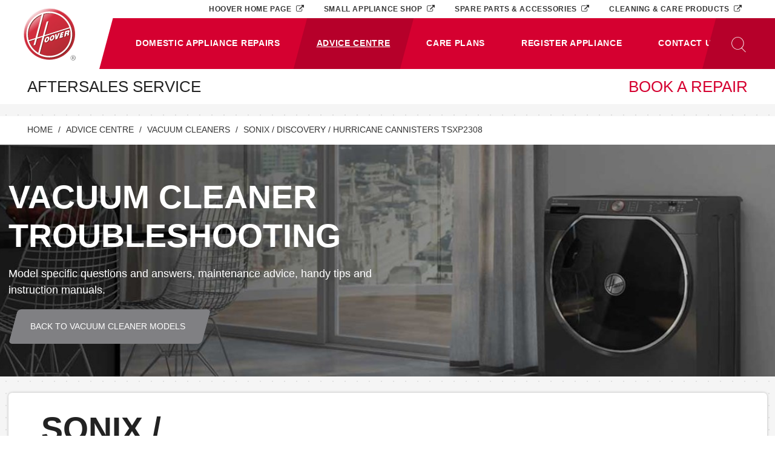

--- FILE ---
content_type: text/html; charset=utf-8
request_url: https://service.hoover.co.uk/advice-centre/vacuum-cleaners/tsxp2308/
body_size: 36280
content:


<!DOCTYPE html>
<html lang="en-US">
<head>
	<meta charset="UTF-8" />
	<meta name="viewport" content="width=device-width, initial-scale=1, shrink-to-fit=no" />
	<meta name="format-detection" content="telephone=no" />
	<meta name="handheldfriendly" content="true" />
	<meta http-equiv="X-UA-Compatible" content="ie=edge" />

	

<title>Sonix / Discovery / Hurricane cannisters TSXP2308 - Vacuum Cleaner Help and Advice from Hoover</title>
<meta property="og:title" content="Sonix / Discovery / Hurricane cannisters TSXP2308 - Vacuum Cleaner Help and Advice from Hoover" />
<meta name="twitter:title" content="Sonix / Discovery / Hurricane cannisters TSXP2308 - Vacuum Cleaner Help and Advice from Hoover" />
<meta name="apple-mobile-web-app-title" content="Hoover Service" />

	<meta name="description" content="Find troubleshooting and maintenance tips and download the instruction manual for Hoover Vacuum Cleaner Sonix / Discovery / Hurricane cannisters TSXP2308" />
	<meta property="og:description" content="Find troubleshooting and maintenance tips and download the instruction manual for Hoover Vacuum Cleaner Sonix / Discovery / Hurricane cannisters TSXP2308" />
	<meta name="twitter:description" content="Find troubleshooting and maintenance tips and download the instruction manual for Hoover Vacuum Cleaner Sonix / Discovery / Hurricane cannisters TSXP2308" />

<meta name="robots" content="index,follow" />

	<link rel="canonical" href="https://service.hoover.co.uk/advice-centre/vacuum-cleaners/tsxp2308/" />
	<meta property="og:url" content="https://service.hoover.co.uk/advice-centre/vacuum-cleaners/tsxp2308/" />
	<meta name="twitter:url" content="https://service.hoover.co.uk/advice-centre/vacuum-cleaners/tsxp2308/" />

<meta property="og:site_name" content="Hoover Service" />
<meta name="application-name" content="Hoover Service" />
<meta property="og:type" content="website" />


	<meta name="twitter:site" content="@HooverHelpsUK" />
	<meta name="twitter:creator" content="@HooverHelpsUK" />

<meta name="theme-color" content="#d50030" />

	

	<link rel="shortcut icon" href="https://service.hoover.co.uk/media/aabl0vj5/favicon-96x96.png" />
	<link rel="icon" sizes="16x16" href="/media/aabl0vj5/favicon-96x96.png?anchor=center&amp;mode=crop&amp;width=16&amp;height=16&amp;rnd=132307539167600000" />
	<link rel="icon" sizes="32x32" href="/media/aabl0vj5/favicon-96x96.png?anchor=center&amp;mode=crop&amp;width=32&amp;height=32&amp;rnd=132307539167600000" />
	<link rel="icon" sizes="96x96" href="/media/aabl0vj5/favicon-96x96.png?anchor=center&amp;mode=crop&amp;width=96&amp;height=96&amp;rnd=132307539167600000" />
	<link rel="apple-touch-icon" sizes="57x57" href="/media/aabl0vj5/favicon-96x96.png?anchor=center&amp;mode=crop&amp;width=57&amp;height=57&amp;rnd=132307539167600000" />
	<link rel="apple-touch-icon" sizes="60x60" href="/media/aabl0vj5/favicon-96x96.png?anchor=center&amp;mode=crop&amp;width=60&amp;height=60&amp;rnd=132307539167600000" />
	<link rel="apple-touch-icon" sizes="72x72" href="/media/aabl0vj5/favicon-96x96.png?anchor=center&amp;mode=crop&amp;width=72&amp;height=72&amp;rnd=132307539167600000" />
	<link rel="apple-touch-icon" sizes="76x76" href="/media/aabl0vj5/favicon-96x96.png?anchor=center&amp;mode=crop&amp;width=76&amp;height=76&amp;rnd=132307539167600000" />
	<link rel="apple-touch-icon" sizes="114x114" href="/media/aabl0vj5/favicon-96x96.png?anchor=center&amp;mode=crop&amp;width=114&amp;height=114&amp;rnd=132307539167600000" />
	<link rel="apple-touch-icon" sizes="120x120" href="/media/aabl0vj5/favicon-96x96.png?anchor=center&amp;mode=crop&amp;width=120&amp;height=120&amp;rnd=132307539167600000" />
	<link rel="apple-touch-icon" sizes="144x144" href="/media/aabl0vj5/favicon-96x96.png?anchor=center&amp;mode=crop&amp;width=144&amp;height=144&amp;rnd=132307539167600000" />
	<link rel="apple-touch-icon" sizes="152x152" href="/media/aabl0vj5/favicon-96x96.png?anchor=center&amp;mode=crop&amp;width=152&amp;height=152&amp;rnd=132307539167600000" />
	<link rel="apple-touch-icon" sizes="180x180" href="/media/aabl0vj5/favicon-96x96.png?anchor=center&amp;mode=crop&amp;width=180&amp;height=180&amp;rnd=132307539167600000" />
	<meta name="msapplication-TileColor" content="#d50030">
	<meta name="msapplication-TileImage" sizes="70x70" content="/media/aabl0vj5/favicon-96x96.png?anchor=center&amp;mode=crop&amp;width=70&amp;height=70&amp;rnd=132307539167600000" />
	<meta name="msapplication-TileImage" sizes="144x144" content="/media/aabl0vj5/favicon-96x96.png?anchor=center&amp;mode=crop&amp;width=144&amp;height=144&amp;rnd=132307539167600000" />
	<meta name="msapplication-TileImage" sizes="150x150" content="/media/aabl0vj5/favicon-96x96.png?anchor=center&amp;mode=crop&amp;width=150&amp;height=150&amp;rnd=132307539167600000" />
	<meta name="msapplication-TileImage" sizes="310x310" content="/media/aabl0vj5/favicon-96x96.png?anchor=center&amp;mode=crop&amp;width=310&amp;height=310&amp;rnd=132307539167600000" />


	<link rel="manifest" href="/manifest.json" />

	<link href="/DependencyHandler.axd?s=L19jb21tb24vc3R5bGVzL3NpdGUuY3NzOw&amp;t=Css&amp;cdv=741814423" type="text/css" rel="stylesheet"/>

	<!-- civic cookie management -->
	<script src="https://cc.cdn.civiccomputing.com/9/cookieControl-9.x.min.js" type="text/javascript"></script>

	<script>
      // define dataLayer and the gtag function.
      window.dataLayer = window.dataLayer || [];
      function gtag(){dataLayer.push(arguments);}

      // set default consent to 'denied'
      gtag('consent', 'default', {
        'analytics_storage': 'denied',
        'ad_storage': 'denied',
        'ad_user_data': 'denied',
        'ad_personalization': 'denied',
        'functionality_storage': 'denied',
        'personalization_storage': 'denied',
        'security_storage': 'denied'
      });

    </script>

	<script>
		(function (w, d, s, l, i) {
			w[l] = w[l] || []; w[l].push({ 'gtm.start': new Date().getTime(), event: 'gtm.js' });
			var f = d.getElementsByTagName(s)[0],
				j = d.createElement(s),
				dl = l != 'dataLayer' ? '&l=' + l : ''; j.async = true;
			j.src = 'https://www.googletagmanager.com/gtm.js?id=' + i + dl;
			f.parentNode.insertBefore(j, f);
		})(window, document, 'script', 'dataLayer', 'GTM-53PW2BN');
	</script>
</head>
<body class="performance-cookie-consent header-strapline-large">
<noscript>
	<iframe src="https://www.googletagmanager.com/ns.html?id=GTM-53PW2BN" height="0" width="0" style="display:none;visibility:hidden"></iframe>
</noscript>

	<ul class="skip-to">
		<li>Skip to:</li>
		<li><a href="#skip-to-main" aria-label="Skip to main content">Main content </a></li>
		<li><a href="#skip-to-footer" aria-label="Skip to footer">Footer</a></li>
	</ul>
	<header>
		



<nav class="navbar navbar-expand-lg">
	<div class="nav-overlay" id="navOverlay"></div>

	<a class="navbar-brand" href="/">
	<img
		alt=""
		class=""
		src="/media/r0mmlrmc/hoover-logo.svg?mode=pad&amp;quality=30&amp;width=949&amp;height=949&amp;rnd=132239932488400000"  />

	</a>

		<button type="button" class="search-toggler collapsed" id="searchButton" data-toggle="collapse" data-target="#searchPanel" aria-controls="searchPanel" aria-expanded="false" aria-label="Toggle search panel"></button>

		<button type="button" class="navbar-toggler" id="menuButton" data-toggle="collapse" data-target="#mainNavigation" aria-controls="mainNavigation" aria-expanded="false" aria-label="Toggle main navigation"></button>

	<div class="navbar-collapse offcanvas-collapse collapse" id="mainNavigation">
		<div class="d-lg-none navbar-collapse-close">
			<a href="javascript:;" id="menuCloseButton" role="button" data-toggle="collapse" data-target="#mainNavigation" aria-controls="mainNavigation" aria-expanded="false" aria-label="Close main navigation"></a>
		</div>

				<ul class="navbar-nav">
	<li class="nav-item dropdown"
		  id=navbarBookARepair  >
		<a class="nav-link dropdown-toggle "
		   href="/domestic-appliances/"
		   		     role="button" data-toggle="dropdown" aria-haspopup="true" aria-expanded="false"  >
			<span class="d-lg-none d-xl-block">Domestic Appliance Repairs</span>
			<span class="d-none d-lg-block d-xl-none">Repairs</span>
		</a>

			<div class="dropdown-menu" aria-labelledby="navbarBookARepair">
		<div class="row">
			<div class="col col-12 col-xl-3 pt-3 py-xl-4 px-4 px-xl-5 pb-0 d-none d-lg-block">
				<div class="row">
					<div class="col col-8 col-xl-12">
						<h3 class="text-uppercase text-red"><a href="/domestic-appliances/"><u>Domestic Appliance Repairs</u></a></h3>
						
					</div>

					<div class="col col-4 col-xl-12 text-lg-right text-xl-left">
						<p class="mt-xl-2"><a href="javascript:;">Close menu</a></p>
					</div>
				</div>
			</div>

			<div class="col col-12 col-xl-9 p-0 py-lg-3 py-xl-4 px-lg-4 pr-xl-5 pl-xl-0 dropdown-menu-col">
						<a class="dropdown-item" href="/domestic-appliances/floor-care/">
			
	<span
		class="icon-container ">
		<svg xmlns="http://www.w3.org/2000/svg" viewBox="0 0 20 20">
	<path d="M10.973 18.981c-1.121 0-2.33-.251-3.594-.742-.284-.086-1.41-.57-1.538-.625a.333.333 0 0 1-.201-.305l-.003-1.126c0-.101.045-.197.123-.26.038-.029.121-.098.209-.164-.252-1.091-1.228-5.504-1.442-6.474l-.394-2.177a.336.336 0 0 1 .328-.392h1.404l-.79-3.961c-.293-.394-.628-.824-.71-.901-.118-.105-.155-.278-.091-.447.076-.199.301-.41.571-.41.317 0 .776.133 1.628 1.172a.339.339 0 0 1 .068.14l.977 4.408.393.001c.16 0 .298.116.327.275l1.081 6.032.393 1.751c.822.009 3.214.138 5.867 1.206a.333.333 0 0 1 .207.281c.013.151.077.598.077.599a.367.367 0 0 1 .003.046v.579a.322.322 0 0 1-.063.191c-.11.158-.841.967-4.239 1.279l-.054.003a6.5 6.5 0 0 1-.537.021zm-4.667-1.894c.413.177 1.097.464 1.291.522 1.21.471 2.338.704 3.376.704.216 0 .384-.01.497-.017l.045-.003c2.57-.236 3.452-.768 3.685-.949v-.412l-.054-.404c-2.595-1.008-4.89-1.087-5.542-1.087-.197 0-.15.002-.158.002a.332.332 0 0 1-.325-.261l-.454-2.025-1.036-5.773-.381-.001a.332.332 0 0 1-.324-.262l-1.018-4.59c-.305-.365-.534-.578-.7-.701.193.247.386.506.446.587.029.04.049.085.059.134l.884 4.432a.327.327 0 0 1-.068.276.331.331 0 0 1-.258.124H4.859l.32 1.771a959.976 959.976 0 0 0 1.484 6.654.34.34 0 0 1-.155.384 3.588 3.588 0 0 0-.205.151l.003.744z"/>
	<path d="M10.306 17.536c-.427 0-1.256-.073-2.245-.363-.406-.161-2.118-.741-2.135-.746l.213-.633c.071.025 1.746.592 2.139.749 1.286.376 2.166.323 2.174.321 3.047-.126 4.855-.873 4.873-.88l.259.614c-.077.032-1.927.8-5.092.932-.05.004-.112.006-.186.006z"/>
	<path d="M8.47 16.252a.17.17 0 0 1-.096-.03l-.415-.293a.163.163 0 0 1-.067-.101l-.498-2.318-1.141-6.609a.166.166 0 0 1 .136-.192.165.165 0 0 1 .192.135l1.132 6.558a.263.263 0 0 1 .03-.008l.53-.092a.167.167 0 0 1 .193.135l.339 1.857.226.659a.17.17 0 0 1-.014.138.17.17 0 0 1-.112.08l-.403.077a.122.122 0 0 1-.032.004zm-.265-.559l.303.215.146-.027-.17-.503-.316-1.719-.367.063a.15.15 0 0 1-.02.002l.424 1.969z"/>
	<path d="M7.639 13.548a.167.167 0 0 1-.021-.333l.457-.059-.052-.235-1.131-6.017a.165.165 0 0 1 .132-.194.165.165 0 0 1 .194.132l1.221 6.421a.175.175 0 0 1-.026.132.166.166 0 0 1-.115.069l-.637.082c-.008.002-.015.002-.022.002z"/>
	<path d="M10.656 18.069c-.61 0-1.133-.054-1.519-.141-1.185-.282-3.084-1.028-3.164-1.061a.165.165 0 0 1-.094-.215.165.165 0 0 1 .216-.094c.02.008 1.958.769 3.118 1.045.72.163 2.689.293 4.975-.396.821-.286 1.21-.425 1.211-.425a.167.167 0 0 1 .113.313s-.392.141-1.222.43a12.892 12.892 0 0 1-3.634.544z"/>
</svg>
	</span>


			Carpet Shampoo and Floor Polishers Appliances
		</a>
		<a class="dropdown-item" href="/domestic-appliances/dishwashers/">
			
	<span
		class="icon-container ">
		<svg xmlns="http://www.w3.org/2000/svg" viewBox="0 0 20 20">
	<path d="M17.528 4.428H2.432V1h15.097v3.428zM3.091 3.769h13.778V1.66H3.091v2.109z"></path><path d="M17.528 18.99H2.432V3.769h15.097V18.99zm-14.437-.659h13.778V4.428H3.091v13.903z"></path><path d="M12.928 5.498H7.012V3.824h5.916v1.674zm-5.256-.66h4.597v-.355H7.672v.355zM7.501 1.958h4.938V3.47H7.501z"></path>
</svg>
	</span>


			Dishwashers Appliances
		</a>
		<a class="dropdown-item" href="/domestic-appliances/freezers/">
			
	<span
		class="icon-container ">
		<svg xmlns="http://www.w3.org/2000/svg" viewBox="0 0 20 20">
	<path d="M16.111 18.99H3.504V1h12.607v17.99zm-11.938-.668h11.271V1.668H4.173v16.654z" />
	<path d="M13.414 2.117h.251v2.16h-.251z" />
	<path d="M12.46 3.071h2.159v.251H12.46z" />
	<path d="M14.256 2.378l.169.186-1.6 1.453-.169-.186z" />
	<path d="M12.87 2.34l1.52 1.538-.18.177-1.519-1.537z" />
	<g>
		<path d="M5.075 6.298h.58v7.394h-.58z" />
	</g>
</svg>
	</span>


			Freezers Appliances
		</a>
		<a class="dropdown-item" href="/domestic-appliances/fridges-freezers/">
			
	<span
		class="icon-container ">
		<svg xmlns="http://www.w3.org/2000/svg" viewBox="0 0 20 20">
	<path d="M14.274 12.161H5.727V1h8.548v11.161zm-7.891-.656h7.234V1.657H6.383v9.848z"></path><path d="M14.274 19H5.727v-7.495h8.548V19zm-7.891-.656h7.234v-6.183H6.383v6.183zM6.68 4.858h.57v5.586h-.57z"></path><path d="M6.68 12.807h.57v2.118h-.57zM12.685 1.826h.246v1.386h-.246z"></path><path d="M12.114 2.396H13.5v.246h-1.386z"></path><path d="M13.24 1.963l.165.183-1.03.929-.166-.184z"></path><path d="M12.409 1.94l.973.984-.175.174-.974-.985z"></path>
</svg>
	</span>


			Fridge Freezers Appliances
		</a>
		<a class="dropdown-item" href="/domestic-appliances/fridges/">
			
	<span
		class="icon-container ">
		<svg xmlns="http://www.w3.org/2000/svg" viewBox="0 0 20 20">
	<path d="M16.111 18.99H3.504V1h12.607v17.99zm-11.938-.668h11.271V1.668H4.173v16.654z"/>
	<path d="M5.075 6.298h.58v7.394h-.58z"/>
</svg>
	</span>


			Fridges Appliances
		</a>
		<a class="dropdown-item" href="/domestic-appliances/hobs/">
			
	<span
		class="icon-container ">
		<svg xmlns="http://www.w3.org/2000/svg" viewBox="0 0 20 20">
	<path d="M18.941 18.729H1.057V1.272h17.884v17.457zM1.71 18.076h16.579V1.925H1.71v16.151z"></path><path d="M5.736 15.396a3.243 3.243 0 0 1-3.239-3.239c0-1.785 1.453-3.238 3.239-3.238s3.238 1.453 3.238 3.238a3.242 3.242 0 0 1-3.238 3.239zm0-6.151c-1.606 0-2.913 1.306-2.913 2.912S4.13 15.07 5.736 15.07s2.912-1.307 2.912-2.913-1.306-2.912-2.912-2.912zM4.848 8.146a2.504 2.504 0 0 1-2.502-2.501 2.504 2.504 0 0 1 2.502-2.502A2.505 2.505 0 0 1 7.35 5.645a2.505 2.505 0 0 1-2.502 2.501zm0-4.677c-1.2 0-2.176.976-2.176 2.176 0 1.199.976 2.175 2.176 2.175a2.178 2.178 0 0 0 2.175-2.175 2.177 2.177 0 0 0-2.175-2.176zM14.525 10.163a3.242 3.242 0 0 1-3.238-3.238c0-1.786 1.453-3.239 3.238-3.239s3.238 1.453 3.238 3.239a3.24 3.24 0 0 1-3.238 3.238zm0-6.151a2.918 2.918 0 0 0-2.914 2.913c0 1.605 1.309 2.912 2.914 2.912s2.912-1.307 2.912-2.912a2.914 2.914 0 0 0-2.912-2.913zM15.264 16.013a2.504 2.504 0 0 1-2.502-2.502 2.504 2.504 0 0 1 2.502-2.502c1.379 0 2.5 1.123 2.5 2.502a2.503 2.503 0 0 1-2.5 2.502zm0-4.677c-1.199 0-2.176.976-2.176 2.175s.977 2.176 2.176 2.176c1.197 0 2.174-.977 2.174-2.176s-.977-2.175-2.174-2.175z"></path>
</svg>
	</span>


			Hobs Appliances
		</a>
		<a class="dropdown-item" href="/domestic-appliances/hoods/">
			
	<span
		class="icon-container ">
		<svg xmlns="http://www.w3.org/2000/svg" viewBox="0 0 20 20">
	<path d="M19.01 15.439H1.001v-2.131h1.12l5.149-5.4h5.471l5.065 5.395h1.203v2.136zm-17.343-.666h16.677v-.803h-.826l-5.063-5.396H7.556l-5.149 5.4h-.74v.799z"/>
	<path d="M2.245 13.304h15.438v.666H2.245zM12.88 8.443H7.098V4.56h5.782v3.883zm-5.116-.665h4.451V5.226H7.764v2.552z"/>
	<circle cx="13.954" cy="14.422" r=".25"/>
	<circle cx="14.754" cy="14.422" r=".25"/>
	<circle cx="15.609" cy="14.422" r=".25"/>
	<circle cx="16.41" cy="14.422" r=".25"/>
</svg>
	</span>


			Hoods Appliances
		</a>
		<a class="dropdown-item" href="/domestic-appliances/larders/">
			
	<span
		class="icon-container ">
		<svg xmlns="http://www.w3.org/2000/svg" viewBox="0 0 20 20">
	<path d="M14.274,19H5.727V0.987h8.548V19H14.274z M6.383,18.344h7.234V1.643H6.383C6.383,1.643,6.383,18.344,6.383,18.344z"/>
	<path d="M13.5,2.642h-0.397l0.279,0.282l-0.175,0.174l-0.276-0.279v0.393h-0.246V2.795l-0.31,0.28l-0.166-0.184l0.277-0.249h-0.372V2.396h0.399l-0.28-0.283l0.176-0.173l0.276,0.279V1.826h0.246v0.415l0.309-0.278l0.165,0.183l-0.277,0.25H13.5V2.642z"/>
	<path d="M6.747,4.78h0.57v5.586h-0.57V4.78z"/>
</svg>
	</span>


			Larders Appliances
		</a>
		<a class="dropdown-item" href="/domestic-appliances/ovens/">
			
	<span
		class="icon-container ">
		<svg xmlns="http://www.w3.org/2000/svg" viewBox="0 0 20 20">
	<path d="M18.935 19H1.064V4.274h17.871V19zm-17.206-.665H18.27V4.939H1.729v13.396z"></path><path d="M18.935 4.841H1.064V1h17.871v3.841zM1.729 4.176H18.27V1.665H1.729v2.511zM2.809 5.577h14.379v.613H2.809zM17.354 16.903H2.643V6.696h14.712v10.207zm-14.379-.332h14.047V7.029H2.975v9.542z"></path><circle cx="4.255" cy="2.92" r=".71"></circle><circle cx="15.717" cy="2.92" r=".71"></circle><path d="M7.69 2.21h4.541v1.42H7.69z"></path>
</svg>
	</span>


			Ovens Appliances
		</a>
		<a class="dropdown-item" href="/domestic-appliances/range-cookers/">
			
	<span
		class="icon-container ">
		<svg xmlns="http://www.w3.org/2000/svg" viewBox="0 0 21.694 20">
	<path d="M2.101,5.76h9.707v0.613H2.101V5.76z"/>
	<path d="M12.769,5.76h6.707v0.613h-6.707V5.76z"/>
	<path d="M10.757,2.21c0.392,0,0.71,0.318,0.71,0.71s-0.318,0.71-0.71,0.71s-0.71-0.318-0.71-0.71S10.365,2.21,10.757,2.21z"/>
	<path d="M12.757,2.21c0.392,0,0.71,0.318,0.71,0.71s-0.318,0.71-0.71,0.71s-0.71-0.318-0.71-0.71S12.365,2.21,12.757,2.21z"/>
	<path d="M14.757,2.21c0.392,0,0.71,0.318,0.71,0.71s-0.318,0.71-0.71,0.71s-0.71-0.318-0.71-0.71S14.365,2.21,14.757,2.21z"/>
	<path d="M16.757,2.21c0.392,0,0.71,0.318,0.71,0.71s-0.318,0.71-0.71,0.71s-0.71-0.318-0.71-0.71S16.365,2.21,16.757,2.21z"/>
	<path d="M18.757,2.21c0.392,0,0.71,0.318,0.71,0.71s-0.318,0.71-0.71,0.71s-0.71-0.318-0.71-0.71S18.365,2.21,18.757,2.21z"/>
	<path d="M2.195,2.21h4.541v1.42H2.195V2.21z"/>
	<path d="M21.06,1H0.533v17.661h1.689v0.824h0.896v-0.824h15.405v0.824h0.896v-0.824h1.641V1z M20.395,17.996H1.198c0,0,0-12.275,0-13.155h19.197V17.996z M20.395,4.176H1.198V1.665h19.197V4.176z"/>
	<path d="M11.823,17.086H2.112V6.879h9.712L11.823,17.086L11.823,17.086z M2.444,16.754h9.047V7.212H2.444C2.444,7.212,2.444,16.754,2.444,16.754z"/>
	<path d="M19.492,17.086h-6.71V6.879h6.711L19.492,17.086L19.492,17.086z M13.113,16.754h6.046V7.212h-6.046C13.113,7.212,13.113,16.754,13.113,16.754z"/>
</svg>
	</span>


			Range Cookers Appliances
		</a>
		<a class="dropdown-item" href="/domestic-appliances/tumble-dryers/">
			
	<span
		class="icon-container ">
		<svg xmlns="http://www.w3.org/2000/svg" viewBox="0 0 20 20">
	<path d="M17.46 19H2.411V4.426h.664v13.911h13.722V4.303h.663z"/>
	<path d="M3.075 4.426h-.664V1H17.46v3.388h-.663V1.663H3.075z"/>
	<path d="M8.017 1.873h4.156v1.554H8.017z"/>
	<circle cx="15.218" cy="2.65" r=".714"/>
	
	<path d="M9.936 14.186a5.32 5.32 0 0 1-5.314-5.314 5.332 5.332 0 0 1 3.11-4.837 5.319 5.319 0 0 1 7.518 4.837 5.32 5.32 0 0 1-5.314 5.314zm0-9.966c-.673 0-1.322.141-1.929.418a4.664 4.664 0 0 0-2.722 4.233 4.656 4.656 0 0 0 4.651 4.651 4.656 4.656 0 0 0 4.651-4.651A4.657 4.657 0 0 0 9.936 4.22zM2.743 14.899h14.385v.248H2.743zM14.919 18.172c-.805 0-1.459-.654-1.459-1.458a1.459 1.459 0 0 1 2.917 0 1.46 1.46 0 0 1-1.458 1.458zm0-2.584a1.127 1.127 0 1 0 0 0z"/>
	<path d="M10.704 10.396h-.276c0-.125-.037-.155-.108-.211-.083-.066-.198-.157-.198-.385 0-.23.119-.34.208-.419.069-.065.107-.102.107-.192 0-.088-.032-.118-.1-.181a.522.522 0 0 1-.205-.43c0-.202.101-.305.182-.387.074-.074.123-.124.118-.255-.001-.071-.033-.105-.102-.175-.085-.083-.198-.197-.198-.416h.274c0 .118.053.17.127.242.076.077.173.173.176.342.006.235-.109.35-.192.435-.067.069-.11.111-.11.213 0 .136.05.18.124.249.078.07.184.167.184.361 0 .197-.109.298-.19.372-.076.07-.125.116-.125.239 0 .11.033.138.101.19.085.072.203.167.203.408M10.035 10.396h-.276c0-.125-.039-.155-.108-.211-.084-.066-.2-.157-.2-.385 0-.23.122-.34.208-.419.07-.065.108-.102.108-.192 0-.088-.033-.118-.101-.181a.52.52 0 0 1-.205-.429c0-.202.101-.305.183-.387.074-.074.123-.124.119-.255-.002-.07-.035-.105-.103-.173-.084-.085-.199-.199-.199-.417h.276c0 .118.052.17.125.242.077.077.173.173.177.342.007.235-.107.35-.191.435-.07.069-.11.111-.11.213 0 .136.049.18.124.249.078.07.184.167.184.361 0 .197-.111.298-.192.372-.076.071-.126.116-.126.239 0 .11.034.138.103.19.085.07.204.165.204.406M9.289 10.396h-.277c0-.125-.038-.155-.108-.211a.436.436 0 0 1-.198-.385c0-.23.119-.34.207-.419.07-.065.108-.102.108-.192 0-.088-.033-.118-.101-.181a.524.524 0 0 1-.205-.43c0-.202.101-.305.184-.387.074-.074.122-.124.118-.255-.001-.07-.036-.104-.104-.174-.082-.083-.198-.197-.198-.415h.277c0 .118.052.17.124.242.078.077.173.173.178.342.006.235-.109.35-.193.435-.068.069-.109.111-.109.213 0 .136.048.18.124.249.077.07.183.167.183.361 0 .197-.111.298-.191.372-.076.071-.127.116-.127.239 0 .11.035.138.103.19.085.07.205.165.205.406M2.84 3.986l3.727 1.142-.193.633L2.646 4.62z"/>
	<path d="M16.986 3.99l.206.63-3.404 1.114-.206-.63z"/>
</svg>
	</span>


			Tumble Dryers Appliances
		</a>
		<a class="dropdown-item" href="/domestic-appliances/under-counters/">
			
	<span
		class="icon-container ">
		<svg xmlns="http://www.w3.org/2000/svg" viewBox="0 0 20 20">
	<path d="M16.111,1H3.504v16.356h0.825V19.6h10.989v-2.244h0.793V1z M14.651,18.932H4.998c0,0,0-0.846,0-1.576h9.653V18.932zM15.444,16.688H4.173V1.668h11.271V16.688z"/>
	<path d="M5.075,2.893h0.58v3.131h-0.58V2.893z"/>
</svg>
	</span>


			Under Counter Appliances
		</a>
		<a class="dropdown-item" href="/domestic-appliances/vacuum-cleaners/">
			
	<span
		class="icon-container ">
		<svg xmlns="http://www.w3.org/2000/svg" viewBox="0 0 20 20"><path d="M14.08 17.19c-.39 0-.81-.05-1.21-.23l-3.15-1.71c-.38-.03-2.36-.18-3.28-.06-.22.15-.85.49-1.79.23-.05-.01-1.3-.34-1.9-2.13-.01-.02-.39-.97-.22-2.12 0-.03.1-.84.79-1.42l1.41-1.38-.13-1.69c-.06-.38.07-.83.45-1.01.08-.25.23-.67.38-.86.1-.16 1.12-1.74 2.34-1.7.22-.18.7-.45 1.5-.2.02 0 .48.12 1.53.75.07.05 1.15.84 1.56 1.2.43.31 1.66 1.96 2.39 2.96l.14.19-.71.87c.83.85 2.02 2.12 2.12 2.49.01.03.09.32 0 .74l1.09.76.55-.2.06.01c.11.01 1.1.14 1.43 2.12l.01.03v.03c0 .08-.06.79-.62.94L15.35 17c-.05.02-.6.19-1.27.19zM7.4 14.52c1.1 0 2.37.11 2.44.12l.06.01 3.24 1.76c.85.36 1.99.02 2 .01l3.48-1.2c.1-.03.17-.21.18-.35-.21-1.2-.66-1.49-.82-1.55l-.7.26-1.72-1.2.07-.22c.12-.35.05-.6.05-.61-.1-.24-1.19-1.44-2.16-2.42l-.2-.2.78-.93c-1.57-2.14-2.03-2.56-2.1-2.62l-.05-.04c-.39-.34-1.49-1.15-1.5-1.16-.94-.56-1.35-.66-1.35-.67-.7-.22-.97.11-.97.11l-.11.15-.19-.02c-.75-.12-1.63.99-1.9 1.42-.09.12-.24.53-.33.84l-.06.18-.19.04c-.18.03-.13.38-.13.39l.16 1.98-1.64 1.6c-.51.43-.59 1.04-.6 1.05-.14.99.19 1.82.19 1.82.49 1.49 1.46 1.74 1.47 1.74.83.23 1.29-.15 1.31-.16l.07-.05.09-.02c.3-.04.7-.06 1.13-.06z"/><path d="M13.5 14.04h-.08l-2.95-2.53-1.96-2.68-2.5-2.21c-.43-.31.28-1.37.61-1.81.55-.54.97-.81 1.27-.81h.01c.13 0 .2.06.22.08l2.53 2.4L13.8 8.6l.24-.29.24.2-.42.51-3.4-2.3L7.9 4.3c.01.01-.26-.06-1.05.72-.48.65-.75 1.29-.65 1.37l2.54 2.25 1.96 2.66 2.83 2.43c.27 0 1.56-.1 2.15-1.68l.29.11c-.67 1.8-2.23 1.88-2.47 1.88zm5.14 1.61c-.44 0-.68-.32-.7-.33l-.65-1.34c-.11-.68.28-.98.3-1l.18.25-.09-.12.09.12c-.01.01-.25.2-.18.67l.61 1.25s.21.25.58.17l.07.3c-.07.02-.14.03-.21.03z"/><path d="M14.3 15.46c-1.45 0-2.18-.75-2.23-.8L6.97 9.9c-.01-.02-1.07-1.05-1.95-1.27l.07-.3c.96.24 2.05 1.29 2.1 1.34l5.1 4.77c.08.08 1.76 1.77 5.21-.36l.16.26c-1.37.85-2.49 1.12-3.36 1.12zm-9.19.06c-.98 0-1.99-.98-2.42-2.43-.23-.76-.26-1.54-.08-2.19.19-.7.6-1.18 1.15-1.34 1.1-.33 2.34.71 2.84 2.37.23.76.26 1.54.08 2.19-.19.7-.6 1.18-1.15 1.34-.14.04-.28.06-.42.06zm-.94-5.4c-.08 0-.16.01-.23.03-.34.1-.6.42-.73.91-.15.54-.12 1.2.07 1.85.38 1.28 1.33 2.17 2.06 1.95.34-.1.6-.42.73-.91.15-.54.12-1.2-.07-1.85-.34-1.15-1.13-1.98-1.83-1.98zm6.92-4.49s.58 0 1.17.53l1.27 1.52s-.02.03-.25.29L11.31 6.5s-.49-.57-.22-.87zM9.58 9.85h-.31c0-1.97 2.11-2.78 2.13-2.79l.11.29c-.02.01-1.93.75-1.93 2.5z"/><path d="M10.85 11.6l-.31-.05c.41-2.44 2.84-2.98 2.87-2.98l.06.3c-.09.02-2.24.5-2.62 2.73zm2.6 2.45c-.53-.83.8-2.06.86-2.11 1.21-.95 1.75-.55 1.81-.5l-.2.24s-.41-.29-1.41.5c-.33.3-1.12 1.2-.79 1.71l-.27.16zM9.08 4.09s.42-.23.96.25l.64.95s-.12.14-.31.29l-.89-.74s-.42-.7-.4-.75zM.26 15.77H.03l.02-.5c.89.04 1.43-.17 1.73-.66.32-.53.11-1.35-.1-2.13-.08-.29-.15-.57-.2-.83-.19-1.06.08-1.85.86-2.48.73-.59 2.13-.4 2.19-.39l-.07.5c-.34-.06-1.34-.1-1.8.27-.63.51-.84 1.13-.68 2 .05.25.12.52.19.8.23.89.48 1.81.04 2.52-.47.77-1.29.9-1.95.9z"/></svg>
	</span>


			Vacuum Cleaners Appliances
		</a>
		<a class="dropdown-item" href="/domestic-appliances/warming-drawers/">
			
	<span
		class="icon-container ">
		<svg version="1.1" id="Layer_1" xmlns="http://www.w3.org/2000/svg" viewBox="0 0 20 5.943">
	<path d="M18.935,4.841H1.064V1h17.871V4.841z M1.729,4.176H18.27V1.665H1.729C1.729,1.665,1.729,4.176,1.729,4.176z"/>
	<path d="M13.231,2.21v1.42H6.69V2.21H13.231z"/>
</svg>

	</span>


			Warming Drawer Appliances
		</a>
		<a class="dropdown-item" href="/domestic-appliances/washer-dryers/">
			
	<span
		class="icon-container ">
		<svg xmlns="http://www.w3.org/2000/svg" viewBox="0 0 20 20">
	<path d="M17.45 19H2.402V4.426h.663v13.911h13.723V4.303h.662z"></path><path d="M3.07 4.426h-.663V1h15.048v3.388h-.663V1.663H3.07z"></path><path d="M12.167 1.993h4.155v1.424h-4.155z"></path><circle cx="9.931" cy="2.703" r=".715"></circle><path d="M9.927 14.208a5.32 5.32 0 0 1-5.314-5.314 5.33 5.33 0 0 1 3.109-4.837 5.32 5.32 0 0 1 7.518 4.837 5.32 5.32 0 0 1-5.313 5.314zm0-9.965c-.674 0-1.323.14-1.93.417a4.665 4.665 0 0 0-2.722 4.234 4.657 4.657 0 0 0 4.652 4.651c2.564 0 4.651-2.086 4.651-4.651s-2.087-4.651-4.651-4.651z"></path><path d="M10.008 12.913c-.827 0-1.628-.266-2.381-.788-1.486-1.033-2.078-3.102-1.347-4.709.9-1.979 2.505-2.801 4.737-2.409l.355.062-.092.348c-.01.039-.239.998.524 1.809.815.865 1.758.772 1.805.766l.324-.04.047.324c.006.041.137 1.026-.171 1.927-.458 1.347-1.913 2.71-3.801 2.71zm-.022-7.339c-1.441 0-2.456.692-3.103 2.115-.592 1.304-.089 3.049 1.123 3.891.64.444 1.313.67 2.002.67 1.561 0 2.801-1.165 3.175-2.261.165-.485.176-1.015.163-1.333a3.018 3.018 0 0 1-2.023-.976 2.703 2.703 0 0 1-.736-2.068 5.064 5.064 0 0 0-.601-.038z"></path><path d="M11.357 10.433h-.197c0-.089-.027-.111-.078-.151-.06-.047-.143-.112-.143-.275 0-.165.086-.244.148-.3.051-.047.078-.072.078-.137 0-.063-.023-.084-.072-.129a.373.373 0 0 1-.146-.308c0-.145.072-.218.131-.276.053-.054.088-.089.085-.184-.001-.051-.025-.076-.074-.125-.06-.059-.142-.141-.142-.297h.197c0 .084.038.122.09.173.055.055.124.124.127.246.004.167-.078.25-.138.311-.049.05-.079.08-.079.153 0 .097.035.129.088.178.056.05.132.12.132.259 0 .141-.078.214-.137.267-.054.05-.09.083-.09.171 0 .079.024.099.073.137a.316.316 0 0 1 .147.287M10.878 10.433h-.197c0-.089-.028-.111-.078-.151-.06-.047-.143-.112-.143-.275 0-.165.087-.244.148-.3.051-.047.078-.072.078-.137 0-.063-.023-.084-.072-.129a.373.373 0 0 1-.146-.308c0-.145.072-.218.13-.276.054-.054.089-.089.086-.184-.002-.05-.024-.076-.073-.125-.061-.06-.143-.142-.143-.298h.197c0 .084.037.122.09.173.055.055.123.124.127.246.005.167-.078.25-.138.311-.05.05-.079.08-.079.153 0 .097.036.129.089.178.055.05.131.119.131.259 0 .141-.079.214-.137.267-.054.05-.09.083-.09.171 0 .079.024.099.074.137a.321.321 0 0 1 .146.288M10.344 10.433h-.198c0-.089-.026-.111-.077-.151a.309.309 0 0 1-.142-.275c0-.165.085-.244.148-.3.05-.047.077-.072.077-.137 0-.063-.023-.084-.072-.129a.374.374 0 0 1-.147-.308c0-.145.073-.218.131-.276.053-.054.087-.089.085-.184-.001-.051-.025-.076-.074-.125-.06-.059-.142-.141-.142-.297h.199c0 .084.036.122.088.173.056.055.124.124.128.246.004.167-.078.25-.138.311-.05.05-.078.08-.078.153 0 .097.034.129.088.178.055.05.131.12.131.259 0 .141-.079.214-.137.267-.055.05-.09.083-.09.171 0 .079.024.099.073.137a.316.316 0 0 1 .147.287M9.256 9.372L8.621 8.25l-.638 1.173a.714.714 0 1 0 1.273-.051M2.836 3.958l3.727 1.141-.194.634-3.727-1.141zM16.971 3.96l.216.626-3.518 1.211-.216-.626z"></path>
</svg>
	</span>


			Washer Dryer Appliances
		</a>
		<a class="dropdown-item" href="/domestic-appliances/washing-machines/">
			
	<span
		class="icon-container ">
		<svg xmlns="http://www.w3.org/2000/svg" viewBox="0 0 20 20">
	<path d="M17.369 19H2.321V4.425h.662v13.914h13.724V4.303h.662z"></path><path d="M2.651 4.756a.33.33 0 0 1-.331-.331V1h15.048v3.387a.33.33 0 1 1-.662 0V1.662H2.983v2.763a.332.332 0 0 1-.332.331z"></path><path d="M12.081 1.992h4.156v1.424h-4.156z"></path><circle cx="9.845" cy="2.702" r=".715"></circle><path d="M9.845 14.208a5.32 5.32 0 0 1-5.314-5.314 5.33 5.33 0 0 1 3.11-4.837 5.32 5.32 0 0 1 7.518 4.837 5.32 5.32 0 0 1-5.314 5.314zm0-9.966c-.673 0-1.322.141-1.93.417a4.667 4.667 0 0 0-2.723 4.235 4.657 4.657 0 0 0 4.652 4.652 4.657 4.657 0 0 0 4.652-4.652 4.656 4.656 0 0 0-4.651-4.652z"></path><path d="M9.926 12.913c-.827 0-1.628-.266-2.381-.789-1.486-1.032-2.078-3.101-1.347-4.708.9-1.979 2.507-2.8 4.738-2.409l.354.062-.091.348c-.01.039-.239.999.523 1.809.815.865 1.76.772 1.806.767l.323-.04.047.322c.006.042.137 1.026-.171 1.928-.458 1.346-1.913 2.71-3.801 2.71zm-.022-7.34c-1.44 0-2.456.692-3.103 2.116-.593 1.304-.09 3.049 1.122 3.892.64.444 1.313.67 2.003.67 1.561 0 2.801-1.166 3.175-2.263.166-.485.177-1.015.164-1.333-.438-.026-1.281-.187-2.024-.976a2.703 2.703 0 0 1-.736-2.068 5.038 5.038 0 0 0-.601-.038z"></path><path d="M10.602 8.961l-.995-1.757L8.61 9.04a1.117 1.117 0 1 0 1.992-.079M2.76 3.98L6.48 5.12l-.194.632-3.722-1.14zM16.88 3.983l.214.626-3.514 1.206-.215-.626z"></path>
</svg>
	</span>


			Washing Machine Appliances
		</a>
		<a class="dropdown-item" href="/domestic-appliances/wine-coolers/">
			
	<span
		class="icon-container ">
		<svg xmlns="http://www.w3.org/2000/svg" viewBox="0 0 20 20">
	<path d="M15.728 19H4.269V1h11.458v18zm-10.797-.661h10.136V1.662H4.931v16.677z"></path><path d="M5.391 3.454h.629v11.639h-.629zM14.36 15.987H6.345V2.559h8.016v13.428zm-7.685-.331h7.354V2.89H6.675v12.766z"></path><path d="M6.512 9.795h7.685v.332H6.512zM6.512 7.376h7.685v.331H6.512zM6.512 12.437h7.685v.332H6.512z"></path><circle cx="9.515" cy="6.405" r=".673"></circle><circle cx="11.153" cy="6.405" r=".673"></circle><circle cx="12.909" cy="6.405" r=".672"></circle><circle cx="7.818" cy="8.883" r=".673"></circle><circle cx="7.818" cy="11.432" r=".673"></circle><circle cx="9.574" cy="11.432" r=".673"></circle><circle cx="11.211" cy="11.432" r=".673"></circle><circle cx="12.968" cy="11.432" r=".673"></circle><circle cx="12.948" cy="14.719" r=".809"></circle><path d="M6.444 16.801h7.816v.331H6.444zM6.446 17.332h7.816v.331H6.446zM6.444 17.801h7.816v.33H6.444zM6.58 4.569h7.639V4.9H6.58zM6.444 16.216h7.816v.331H6.444z"></path>
</svg>
	</span>


			Wine Cooler Appliances
		</a>

			</div>
		</div>
	</div>

	</li>
	<li class="nav-item dropdown"
		  id=navbarAdviceCentre  >
		<a class="nav-link dropdown-toggle active"
		   href="/advice-centre/"
		   		     role="button" data-toggle="dropdown" aria-haspopup="true" aria-expanded="false"  >
			<span class="d-lg-none d-xl-block">Advice Centre</span>
			<span class="d-none d-lg-block d-xl-none">Advice</span>
				<span class="sr-only">(current)</span>
		</a>

			<div class="dropdown-menu" aria-labelledby="navbarAdviceCentre">
		<div class="row">
			<div class="col col-12 col-xl-3 pt-3 py-xl-4 px-4 px-xl-5 pb-0 d-none d-lg-block">
				<div class="row">
					<div class="col col-8 col-xl-12">
						<h3 class="text-uppercase text-red"><a href="/advice-centre/"><u>Advice Centre</u></a></h3>
						<p>Please select the type of appliance you need help with...</p>
					</div>

					<div class="col col-4 col-xl-12 text-lg-right text-xl-left">
						<p class="mt-xl-2"><a href="javascript:;">Close menu</a></p>
					</div>
				</div>
			</div>

			<div class="col col-12 col-xl-9 p-0 py-lg-3 py-xl-4 px-lg-4 pr-xl-5 pl-xl-0 dropdown-menu-col">
						<a class="dropdown-item" href="/advice-centre/floor-care/">
			
	<span
		class="icon-container ">
		<svg xmlns="http://www.w3.org/2000/svg" viewBox="0 0 20 20">
	<path d="M10.973 18.981c-1.121 0-2.33-.251-3.594-.742-.284-.086-1.41-.57-1.538-.625a.333.333 0 0 1-.201-.305l-.003-1.126c0-.101.045-.197.123-.26.038-.029.121-.098.209-.164-.252-1.091-1.228-5.504-1.442-6.474l-.394-2.177a.336.336 0 0 1 .328-.392h1.404l-.79-3.961c-.293-.394-.628-.824-.71-.901-.118-.105-.155-.278-.091-.447.076-.199.301-.41.571-.41.317 0 .776.133 1.628 1.172a.339.339 0 0 1 .068.14l.977 4.408.393.001c.16 0 .298.116.327.275l1.081 6.032.393 1.751c.822.009 3.214.138 5.867 1.206a.333.333 0 0 1 .207.281c.013.151.077.598.077.599a.367.367 0 0 1 .003.046v.579a.322.322 0 0 1-.063.191c-.11.158-.841.967-4.239 1.279l-.054.003a6.5 6.5 0 0 1-.537.021zm-4.667-1.894c.413.177 1.097.464 1.291.522 1.21.471 2.338.704 3.376.704.216 0 .384-.01.497-.017l.045-.003c2.57-.236 3.452-.768 3.685-.949v-.412l-.054-.404c-2.595-1.008-4.89-1.087-5.542-1.087-.197 0-.15.002-.158.002a.332.332 0 0 1-.325-.261l-.454-2.025-1.036-5.773-.381-.001a.332.332 0 0 1-.324-.262l-1.018-4.59c-.305-.365-.534-.578-.7-.701.193.247.386.506.446.587.029.04.049.085.059.134l.884 4.432a.327.327 0 0 1-.068.276.331.331 0 0 1-.258.124H4.859l.32 1.771a959.976 959.976 0 0 0 1.484 6.654.34.34 0 0 1-.155.384 3.588 3.588 0 0 0-.205.151l.003.744z"/>
	<path d="M10.306 17.536c-.427 0-1.256-.073-2.245-.363-.406-.161-2.118-.741-2.135-.746l.213-.633c.071.025 1.746.592 2.139.749 1.286.376 2.166.323 2.174.321 3.047-.126 4.855-.873 4.873-.88l.259.614c-.077.032-1.927.8-5.092.932-.05.004-.112.006-.186.006z"/>
	<path d="M8.47 16.252a.17.17 0 0 1-.096-.03l-.415-.293a.163.163 0 0 1-.067-.101l-.498-2.318-1.141-6.609a.166.166 0 0 1 .136-.192.165.165 0 0 1 .192.135l1.132 6.558a.263.263 0 0 1 .03-.008l.53-.092a.167.167 0 0 1 .193.135l.339 1.857.226.659a.17.17 0 0 1-.014.138.17.17 0 0 1-.112.08l-.403.077a.122.122 0 0 1-.032.004zm-.265-.559l.303.215.146-.027-.17-.503-.316-1.719-.367.063a.15.15 0 0 1-.02.002l.424 1.969z"/>
	<path d="M7.639 13.548a.167.167 0 0 1-.021-.333l.457-.059-.052-.235-1.131-6.017a.165.165 0 0 1 .132-.194.165.165 0 0 1 .194.132l1.221 6.421a.175.175 0 0 1-.026.132.166.166 0 0 1-.115.069l-.637.082c-.008.002-.015.002-.022.002z"/>
	<path d="M10.656 18.069c-.61 0-1.133-.054-1.519-.141-1.185-.282-3.084-1.028-3.164-1.061a.165.165 0 0 1-.094-.215.165.165 0 0 1 .216-.094c.02.008 1.958.769 3.118 1.045.72.163 2.689.293 4.975-.396.821-.286 1.21-.425 1.211-.425a.167.167 0 0 1 .113.313s-.392.141-1.222.43a12.892 12.892 0 0 1-3.634.544z"/>
</svg>
	</span>


			Carpet Shampoo and Floor Polishers
		</a>
		<a class="dropdown-item" href="/advice-centre/dishwashers/">
			
	<span
		class="icon-container ">
		<svg xmlns="http://www.w3.org/2000/svg" viewBox="0 0 20 20">
	<path d="M17.528 4.428H2.432V1h15.097v3.428zM3.091 3.769h13.778V1.66H3.091v2.109z"></path><path d="M17.528 18.99H2.432V3.769h15.097V18.99zm-14.437-.659h13.778V4.428H3.091v13.903z"></path><path d="M12.928 5.498H7.012V3.824h5.916v1.674zm-5.256-.66h4.597v-.355H7.672v.355zM7.501 1.958h4.938V3.47H7.501z"></path>
</svg>
	</span>


			Dishwashers
		</a>
		<a class="dropdown-item" href="/advice-centre/freezers/">
			
	<span
		class="icon-container ">
		<svg xmlns="http://www.w3.org/2000/svg" viewBox="0 0 20 20">
	<path d="M16.111 18.99H3.504V1h12.607v17.99zm-11.938-.668h11.271V1.668H4.173v16.654z" />
	<path d="M13.414 2.117h.251v2.16h-.251z" />
	<path d="M12.46 3.071h2.159v.251H12.46z" />
	<path d="M14.256 2.378l.169.186-1.6 1.453-.169-.186z" />
	<path d="M12.87 2.34l1.52 1.538-.18.177-1.519-1.537z" />
	<g>
		<path d="M5.075 6.298h.58v7.394h-.58z" />
	</g>
</svg>
	</span>


			Freezers
		</a>
		<a class="dropdown-item" href="/advice-centre/fridges-freezers/">
			
	<span
		class="icon-container ">
		<svg xmlns="http://www.w3.org/2000/svg" viewBox="0 0 20 20">
	<path d="M14.274 12.161H5.727V1h8.548v11.161zm-7.891-.656h7.234V1.657H6.383v9.848z"></path><path d="M14.274 19H5.727v-7.495h8.548V19zm-7.891-.656h7.234v-6.183H6.383v6.183zM6.68 4.858h.57v5.586h-.57z"></path><path d="M6.68 12.807h.57v2.118h-.57zM12.685 1.826h.246v1.386h-.246z"></path><path d="M12.114 2.396H13.5v.246h-1.386z"></path><path d="M13.24 1.963l.165.183-1.03.929-.166-.184z"></path><path d="M12.409 1.94l.973.984-.175.174-.974-.985z"></path>
</svg>
	</span>


			Fridge Freezers
		</a>
		<a class="dropdown-item" href="/advice-centre/fridges/">
			
	<span
		class="icon-container ">
		<svg xmlns="http://www.w3.org/2000/svg" viewBox="0 0 20 20">
	<path d="M16.111 18.99H3.504V1h12.607v17.99zm-11.938-.668h11.271V1.668H4.173v16.654z"/>
	<path d="M5.075 6.298h.58v7.394h-.58z"/>
</svg>
	</span>


			Fridges
		</a>
		<a class="dropdown-item" href="/advice-centre/hobs/">
			
	<span
		class="icon-container ">
		<svg xmlns="http://www.w3.org/2000/svg" viewBox="0 0 20 20">
	<path d="M18.941 18.729H1.057V1.272h17.884v17.457zM1.71 18.076h16.579V1.925H1.71v16.151z"></path><path d="M5.736 15.396a3.243 3.243 0 0 1-3.239-3.239c0-1.785 1.453-3.238 3.239-3.238s3.238 1.453 3.238 3.238a3.242 3.242 0 0 1-3.238 3.239zm0-6.151c-1.606 0-2.913 1.306-2.913 2.912S4.13 15.07 5.736 15.07s2.912-1.307 2.912-2.913-1.306-2.912-2.912-2.912zM4.848 8.146a2.504 2.504 0 0 1-2.502-2.501 2.504 2.504 0 0 1 2.502-2.502A2.505 2.505 0 0 1 7.35 5.645a2.505 2.505 0 0 1-2.502 2.501zm0-4.677c-1.2 0-2.176.976-2.176 2.176 0 1.199.976 2.175 2.176 2.175a2.178 2.178 0 0 0 2.175-2.175 2.177 2.177 0 0 0-2.175-2.176zM14.525 10.163a3.242 3.242 0 0 1-3.238-3.238c0-1.786 1.453-3.239 3.238-3.239s3.238 1.453 3.238 3.239a3.24 3.24 0 0 1-3.238 3.238zm0-6.151a2.918 2.918 0 0 0-2.914 2.913c0 1.605 1.309 2.912 2.914 2.912s2.912-1.307 2.912-2.912a2.914 2.914 0 0 0-2.912-2.913zM15.264 16.013a2.504 2.504 0 0 1-2.502-2.502 2.504 2.504 0 0 1 2.502-2.502c1.379 0 2.5 1.123 2.5 2.502a2.503 2.503 0 0 1-2.5 2.502zm0-4.677c-1.199 0-2.176.976-2.176 2.175s.977 2.176 2.176 2.176c1.197 0 2.174-.977 2.174-2.176s-.977-2.175-2.174-2.175z"></path>
</svg>
	</span>


			Hobs
		</a>
		<a class="dropdown-item" href="/advice-centre/hoods/">
			
	<span
		class="icon-container ">
		<svg xmlns="http://www.w3.org/2000/svg" viewBox="0 0 20 20">
	<path d="M19.01 15.439H1.001v-2.131h1.12l5.149-5.4h5.471l5.065 5.395h1.203v2.136zm-17.343-.666h16.677v-.803h-.826l-5.063-5.396H7.556l-5.149 5.4h-.74v.799z"/>
	<path d="M2.245 13.304h15.438v.666H2.245zM12.88 8.443H7.098V4.56h5.782v3.883zm-5.116-.665h4.451V5.226H7.764v2.552z"/>
	<circle cx="13.954" cy="14.422" r=".25"/>
	<circle cx="14.754" cy="14.422" r=".25"/>
	<circle cx="15.609" cy="14.422" r=".25"/>
	<circle cx="16.41" cy="14.422" r=".25"/>
</svg>
	</span>


			Hoods
		</a>
		<a class="dropdown-item" href="/advice-centre/irons/">
			
	<span
		class="icon-container ">
		<svg xmlns="http://www.w3.org/2000/svg" viewBox="0 0 20 20">
	<path d="M6.08 12.208l-.613-.319c-.36-.091-2.263-.573-2.654-.754a.422.422 0 0 1-.232-.268c-.088-.294.109-.692.503-1.324l.014-.021a14.016 14.016 0 0 0-.131-.394c-.315-.043-.9-.167-1.326-.503-1.023-.807-.182-2.688-.146-2.768.012-.032.476-1.205 1.473-1.616 2.144-.882 3.872-1.312 5.283-1.312 1.503 0 2.353.5 2.974.864l.151.088a50.42 50.42 0 0 1 1.935 1.196c1.544.999 3.531 2.418 3.551 2.433l.249.178-.577.932L6.08 12.208zm-2.833-1.607c.476.16 1.674.476 2.417.663l.072.027.397.207L16.1 8.076l.13-.21c-.58-.412-2.066-1.457-3.275-2.238a49.218 49.218 0 0 0-1.907-1.18l-.155-.09c-.588-.346-1.317-.774-2.642-.774-1.324 0-2.971.413-5.034 1.263-.728.3-1.115 1.254-1.119 1.264-.182.403-.565 1.596-.052 2 .435.343 1.169.386 1.177.387l.216.011.075.204c.006.018.161.443.252.761.042.146-.01.231-.126.416-.234.375-.345.589-.393.711z"></path><path d="M3.788 8.439c-.203 0-.418-.142-.44-.46-.018-.256-.095-.425-.228-.504l-.045-.031-.317-.263-.019-.121c-.007-.038-.141-.947.948-1.585.379-.223 2.285-1.125 4.002-1.146h.055c.411 0 1.459.061 2.315.623.41.27.53.624.507.865a.497.497 0 0 1-.302.424 39.54 39.54 0 0 1-1.168.4l-.803.278-.29-.522c-.051-.022-.278-.093-.976.175-.38.146-.532.259-.688.432a.352.352 0 0 0 .017.087l.121.45-2.482.852a.508.508 0 0 1-.207.046zm-.313-1.514c.193.121.414.35.497.783l1.721-.591c-.021-.151-.011-.354.131-.517.258-.295.511-.462.969-.638.416-.161.771-.242 1.054-.242.538 0 .698.292.724.35l.027.049.291-.099c.318-.106.765-.255.999-.338a.59.59 0 0 0-.188-.183c-.491-.323-1.222-.516-1.955-.516h-.047c-1.462.018-3.209.782-3.681 1.057-.505.296-.61.644-.63.812l.088.073z"></path><path d="M6.475 7.718c-.405 0-.508-.207-.525-.25l.305-.12-.152.06.145-.076c0 .001.053.066.252.058.339-.009 1.501-.473 1.636-.57l.035-.025c.11-.078.166-.13.168-.157l.326-.028c.019.223-.185.367-.306.452l-.03.022c-.2.145-1.421.623-1.82.633l-.034.001zM3.831 11.056l-.257-.203c.047-.059.104-.133.167-.217.419-.553.821-1.06 1.124-1.183l.079-.033c.319-.132.621-.256 1.696-.366.34-.035.91-.07 1.568-.11 1.512-.092 3.582-.218 4.149-.43.872-.327 3.63-1.336 3.63-1.336l.113.308s-2.757 1.008-3.629 1.335c-.612.229-2.626.351-4.243.45-.656.04-1.223.074-1.557.108-1.027.105-1.307.221-1.604.344l-.08.032c-.244.1-.727.736-.986 1.078-.064.086-.123.163-.17.223z"></path><path d="M18.52 16.87H1.973l-.064-.245a41.826 41.826 0 0 1-.313-1.293c-.36-1.578-.16-2.944.563-3.846l.146-.182 3.754 1.316 11.185-3.831.082.015c.101.018.197.081.314.206.797.853 1.568 2.265 1.24 6.274a6.098 6.098 0 0 1-.283 1.361l-.077.225zm-16.041-.655h15.564c.063-.224.149-.592.183-.982.304-3.707-.381-5.021-1.028-5.734L6.055 13.314l-3.52-1.234c-.483.745-.591 1.837-.301 3.106.105.464.191.814.245 1.029z"></path><path d="M1.789 14.924h8.256v.328H1.789zM11.811 14.924h6.83v.328h-6.83z"></path><circle cx="10.928" cy="15.051" r=".883"></circle>
</svg>
	</span>


			Irons
		</a>
		<a class="dropdown-item" href="/advice-centre/larders/">
			
	<span
		class="icon-container ">
		<svg xmlns="http://www.w3.org/2000/svg" viewBox="0 0 20 20">
	<path d="M14.274,19H5.727V0.987h8.548V19H14.274z M6.383,18.344h7.234V1.643H6.383C6.383,1.643,6.383,18.344,6.383,18.344z"/>
	<path d="M13.5,2.642h-0.397l0.279,0.282l-0.175,0.174l-0.276-0.279v0.393h-0.246V2.795l-0.31,0.28l-0.166-0.184l0.277-0.249h-0.372V2.396h0.399l-0.28-0.283l0.176-0.173l0.276,0.279V1.826h0.246v0.415l0.309-0.278l0.165,0.183l-0.277,0.25H13.5V2.642z"/>
	<path d="M6.747,4.78h0.57v5.586h-0.57V4.78z"/>
</svg>
	</span>


			Larders
		</a>
		<a class="dropdown-item" href="/advice-centre/microwaves/">
			
	<span
		class="icon-container ">
		<svg xmlns="http://www.w3.org/2000/svg" viewBox="0 0 20 20">
	<path d="M19.032 16.051H.968V4.261h18.064v11.79zm-17.388-.676h16.712V4.937H1.644v10.438z"></path><path d="M14.542 13.82H3.448V6.491h11.094v7.329zm-10.756-.338h10.418V6.829H3.786v6.653z"></path><circle cx="16.671" cy="13.445" r="1.047"></circle><path d="M15.834 6.583h1.675v4.259h-1.675z"></path>
</svg>
	</span>


			Microwaves
		</a>
		<a class="dropdown-item" href="/advice-centre/ovens/">
			
	<span
		class="icon-container ">
		<svg xmlns="http://www.w3.org/2000/svg" viewBox="0 0 20 20">
	<path d="M18.935 19H1.064V4.274h17.871V19zm-17.206-.665H18.27V4.939H1.729v13.396z"></path><path d="M18.935 4.841H1.064V1h17.871v3.841zM1.729 4.176H18.27V1.665H1.729v2.511zM2.809 5.577h14.379v.613H2.809zM17.354 16.903H2.643V6.696h14.712v10.207zm-14.379-.332h14.047V7.029H2.975v9.542z"></path><circle cx="4.255" cy="2.92" r=".71"></circle><circle cx="15.717" cy="2.92" r=".71"></circle><path d="M7.69 2.21h4.541v1.42H7.69z"></path>
</svg>
	</span>


			Ovens
		</a>
		<a class="dropdown-item" href="/advice-centre/range-cookers/">
			
	<span
		class="icon-container ">
		<svg xmlns="http://www.w3.org/2000/svg" viewBox="0 0 21.694 20">
	<path d="M2.101,5.76h9.707v0.613H2.101V5.76z"/>
	<path d="M12.769,5.76h6.707v0.613h-6.707V5.76z"/>
	<path d="M10.757,2.21c0.392,0,0.71,0.318,0.71,0.71s-0.318,0.71-0.71,0.71s-0.71-0.318-0.71-0.71S10.365,2.21,10.757,2.21z"/>
	<path d="M12.757,2.21c0.392,0,0.71,0.318,0.71,0.71s-0.318,0.71-0.71,0.71s-0.71-0.318-0.71-0.71S12.365,2.21,12.757,2.21z"/>
	<path d="M14.757,2.21c0.392,0,0.71,0.318,0.71,0.71s-0.318,0.71-0.71,0.71s-0.71-0.318-0.71-0.71S14.365,2.21,14.757,2.21z"/>
	<path d="M16.757,2.21c0.392,0,0.71,0.318,0.71,0.71s-0.318,0.71-0.71,0.71s-0.71-0.318-0.71-0.71S16.365,2.21,16.757,2.21z"/>
	<path d="M18.757,2.21c0.392,0,0.71,0.318,0.71,0.71s-0.318,0.71-0.71,0.71s-0.71-0.318-0.71-0.71S18.365,2.21,18.757,2.21z"/>
	<path d="M2.195,2.21h4.541v1.42H2.195V2.21z"/>
	<path d="M21.06,1H0.533v17.661h1.689v0.824h0.896v-0.824h15.405v0.824h0.896v-0.824h1.641V1z M20.395,17.996H1.198c0,0,0-12.275,0-13.155h19.197V17.996z M20.395,4.176H1.198V1.665h19.197V4.176z"/>
	<path d="M11.823,17.086H2.112V6.879h9.712L11.823,17.086L11.823,17.086z M2.444,16.754h9.047V7.212H2.444C2.444,7.212,2.444,16.754,2.444,16.754z"/>
	<path d="M19.492,17.086h-6.71V6.879h6.711L19.492,17.086L19.492,17.086z M13.113,16.754h6.046V7.212h-6.046C13.113,7.212,13.113,16.754,13.113,16.754z"/>
</svg>
	</span>


			Range Cookers
		</a>
		<a class="dropdown-item" href="/advice-centre/steam-cleaners/">
			
	<span
		class="icon-container ">
		<svg xmlns="http://www.w3.org/2000/svg" viewBox="0 0 20 20">
	<path d="M12.811 19H7.163c-.078-.002-.314-.021-.449-.206a.43.43 0 0 1-.064-.384l.019-.05.481-1.01a.569.569 0 0 1 .361-.209l.671-.098.313-.119.841-.1v-.079a32.253 32.253 0 0 1-.266-.418l-.035-.057-.473-2.872.003-.042c.078-.863.203-2.278.207-2.397 0-.021.167-2.425.337-4.829.084-1.202.169-2.404.235-3.306.131-1.812.131-1.812.447-1.812l.26-.002c.369 0 .425.21.425.336l.668 9.613c.231 2.34.216 2.434.208 2.485-.038.252-.378 2.513-.434 2.774l-.014.063-.314.471-.001.07.924.107.217.114c.187.025.577.079.67.1a.614.614 0 0 1 .385.266l.503.92c.061.128.082.3-.014.451-.063.102-.195.22-.463.22zm-5.393-.668l5.114.002-.299-.543c-.092-.017-.395-.06-.649-.094l-.059-.008-.212-.11-1.353-.158-1.338.159-.3.116-.649.095-.255.541zM9.67 16.03c.166.264.276.431.277.432l.018.028.313-.469c.061-.343.276-1.751.415-2.681a98.018 98.018 0 0 0-.214-2.324l-.518-7.478a4427.01 4427.01 0 0 0-.523 7.446c-.005.109-.037.531-.204 2.39l.436 2.656z"/>
	<path d="M9.961 18.314c-.152 0-.254-.06-.273-.071l-1.202-.572a.19.19 0 0 1-.13-.151.207.207 0 0 1 .078-.196 3.43 3.43 0 0 1 1.603-.395c.454 0 .891.094 1.298.279l.044.03.111.104a.202.202 0 0 1 .064.174.203.203 0 0 1-.103.15l-1.202.572a.584.584 0 0 1-.288.076zm-1.091-.828l.978.465c.025.014.145.05.249-.009l.997-.475a2.77 2.77 0 0 0-1.058-.206 3.285 3.285 0 0 0-1.166.225zM10.261 9.253l-.594-.015-.209-.089.129-.306.179.075.419.002.157-.076.145.3zM9.798 9.675s.002-.071.079-.102c0 0 .198-.061.238.098l.024 1.25.014 1.313-.012 1.346-.021 1.081-.019.686s-.006.061-.027.064c0 0-.235.076-.262-.033l-.019-.56-.022-.793-.015-.999-.003-1.1.019-1.16.026-1.091z"/>
</svg>
	</span>


			Steam cleaning
		</a>
		<a class="dropdown-item" href="/advice-centre/tumble-dryers/">
			
	<span
		class="icon-container ">
		<svg xmlns="http://www.w3.org/2000/svg" viewBox="0 0 20 20">
	<path d="M17.46 19H2.411V4.426h.664v13.911h13.722V4.303h.663z"/>
	<path d="M3.075 4.426h-.664V1H17.46v3.388h-.663V1.663H3.075z"/>
	<path d="M8.017 1.873h4.156v1.554H8.017z"/>
	<circle cx="15.218" cy="2.65" r=".714"/>
	
	<path d="M9.936 14.186a5.32 5.32 0 0 1-5.314-5.314 5.332 5.332 0 0 1 3.11-4.837 5.319 5.319 0 0 1 7.518 4.837 5.32 5.32 0 0 1-5.314 5.314zm0-9.966c-.673 0-1.322.141-1.929.418a4.664 4.664 0 0 0-2.722 4.233 4.656 4.656 0 0 0 4.651 4.651 4.656 4.656 0 0 0 4.651-4.651A4.657 4.657 0 0 0 9.936 4.22zM2.743 14.899h14.385v.248H2.743zM14.919 18.172c-.805 0-1.459-.654-1.459-1.458a1.459 1.459 0 0 1 2.917 0 1.46 1.46 0 0 1-1.458 1.458zm0-2.584a1.127 1.127 0 1 0 0 0z"/>
	<path d="M10.704 10.396h-.276c0-.125-.037-.155-.108-.211-.083-.066-.198-.157-.198-.385 0-.23.119-.34.208-.419.069-.065.107-.102.107-.192 0-.088-.032-.118-.1-.181a.522.522 0 0 1-.205-.43c0-.202.101-.305.182-.387.074-.074.123-.124.118-.255-.001-.071-.033-.105-.102-.175-.085-.083-.198-.197-.198-.416h.274c0 .118.053.17.127.242.076.077.173.173.176.342.006.235-.109.35-.192.435-.067.069-.11.111-.11.213 0 .136.05.18.124.249.078.07.184.167.184.361 0 .197-.109.298-.19.372-.076.07-.125.116-.125.239 0 .11.033.138.101.19.085.072.203.167.203.408M10.035 10.396h-.276c0-.125-.039-.155-.108-.211-.084-.066-.2-.157-.2-.385 0-.23.122-.34.208-.419.07-.065.108-.102.108-.192 0-.088-.033-.118-.101-.181a.52.52 0 0 1-.205-.429c0-.202.101-.305.183-.387.074-.074.123-.124.119-.255-.002-.07-.035-.105-.103-.173-.084-.085-.199-.199-.199-.417h.276c0 .118.052.17.125.242.077.077.173.173.177.342.007.235-.107.35-.191.435-.07.069-.11.111-.11.213 0 .136.049.18.124.249.078.07.184.167.184.361 0 .197-.111.298-.192.372-.076.071-.126.116-.126.239 0 .11.034.138.103.19.085.07.204.165.204.406M9.289 10.396h-.277c0-.125-.038-.155-.108-.211a.436.436 0 0 1-.198-.385c0-.23.119-.34.207-.419.07-.065.108-.102.108-.192 0-.088-.033-.118-.101-.181a.524.524 0 0 1-.205-.43c0-.202.101-.305.184-.387.074-.074.122-.124.118-.255-.001-.07-.036-.104-.104-.174-.082-.083-.198-.197-.198-.415h.277c0 .118.052.17.124.242.078.077.173.173.178.342.006.235-.109.35-.193.435-.068.069-.109.111-.109.213 0 .136.048.18.124.249.077.07.183.167.183.361 0 .197-.111.298-.191.372-.076.071-.127.116-.127.239 0 .11.035.138.103.19.085.07.205.165.205.406M2.84 3.986l3.727 1.142-.193.633L2.646 4.62z"/>
	<path d="M16.986 3.99l.206.63-3.404 1.114-.206-.63z"/>
</svg>
	</span>


			Tumble Dryers
		</a>
		<a class="dropdown-item" href="/advice-centre/under-counters/">
			
	<span
		class="icon-container ">
		<svg xmlns="http://www.w3.org/2000/svg" viewBox="0 0 20 20">
	<path d="M16.111,1H3.504v16.356h0.825V19.6h10.989v-2.244h0.793V1z M14.651,18.932H4.998c0,0,0-0.846,0-1.576h9.653V18.932zM15.444,16.688H4.173V1.668h11.271V16.688z"/>
	<path d="M5.075,2.893h0.58v3.131h-0.58V2.893z"/>
</svg>
	</span>


			Under Counters
		</a>
		<a class="dropdown-item active" href="/advice-centre/vacuum-cleaners/">
			
	<span
		class="icon-container ">
		<svg xmlns="http://www.w3.org/2000/svg" viewBox="0 0 20 20"><path d="M14.08 17.19c-.39 0-.81-.05-1.21-.23l-3.15-1.71c-.38-.03-2.36-.18-3.28-.06-.22.15-.85.49-1.79.23-.05-.01-1.3-.34-1.9-2.13-.01-.02-.39-.97-.22-2.12 0-.03.1-.84.79-1.42l1.41-1.38-.13-1.69c-.06-.38.07-.83.45-1.01.08-.25.23-.67.38-.86.1-.16 1.12-1.74 2.34-1.7.22-.18.7-.45 1.5-.2.02 0 .48.12 1.53.75.07.05 1.15.84 1.56 1.2.43.31 1.66 1.96 2.39 2.96l.14.19-.71.87c.83.85 2.02 2.12 2.12 2.49.01.03.09.32 0 .74l1.09.76.55-.2.06.01c.11.01 1.1.14 1.43 2.12l.01.03v.03c0 .08-.06.79-.62.94L15.35 17c-.05.02-.6.19-1.27.19zM7.4 14.52c1.1 0 2.37.11 2.44.12l.06.01 3.24 1.76c.85.36 1.99.02 2 .01l3.48-1.2c.1-.03.17-.21.18-.35-.21-1.2-.66-1.49-.82-1.55l-.7.26-1.72-1.2.07-.22c.12-.35.05-.6.05-.61-.1-.24-1.19-1.44-2.16-2.42l-.2-.2.78-.93c-1.57-2.14-2.03-2.56-2.1-2.62l-.05-.04c-.39-.34-1.49-1.15-1.5-1.16-.94-.56-1.35-.66-1.35-.67-.7-.22-.97.11-.97.11l-.11.15-.19-.02c-.75-.12-1.63.99-1.9 1.42-.09.12-.24.53-.33.84l-.06.18-.19.04c-.18.03-.13.38-.13.39l.16 1.98-1.64 1.6c-.51.43-.59 1.04-.6 1.05-.14.99.19 1.82.19 1.82.49 1.49 1.46 1.74 1.47 1.74.83.23 1.29-.15 1.31-.16l.07-.05.09-.02c.3-.04.7-.06 1.13-.06z"/><path d="M13.5 14.04h-.08l-2.95-2.53-1.96-2.68-2.5-2.21c-.43-.31.28-1.37.61-1.81.55-.54.97-.81 1.27-.81h.01c.13 0 .2.06.22.08l2.53 2.4L13.8 8.6l.24-.29.24.2-.42.51-3.4-2.3L7.9 4.3c.01.01-.26-.06-1.05.72-.48.65-.75 1.29-.65 1.37l2.54 2.25 1.96 2.66 2.83 2.43c.27 0 1.56-.1 2.15-1.68l.29.11c-.67 1.8-2.23 1.88-2.47 1.88zm5.14 1.61c-.44 0-.68-.32-.7-.33l-.65-1.34c-.11-.68.28-.98.3-1l.18.25-.09-.12.09.12c-.01.01-.25.2-.18.67l.61 1.25s.21.25.58.17l.07.3c-.07.02-.14.03-.21.03z"/><path d="M14.3 15.46c-1.45 0-2.18-.75-2.23-.8L6.97 9.9c-.01-.02-1.07-1.05-1.95-1.27l.07-.3c.96.24 2.05 1.29 2.1 1.34l5.1 4.77c.08.08 1.76 1.77 5.21-.36l.16.26c-1.37.85-2.49 1.12-3.36 1.12zm-9.19.06c-.98 0-1.99-.98-2.42-2.43-.23-.76-.26-1.54-.08-2.19.19-.7.6-1.18 1.15-1.34 1.1-.33 2.34.71 2.84 2.37.23.76.26 1.54.08 2.19-.19.7-.6 1.18-1.15 1.34-.14.04-.28.06-.42.06zm-.94-5.4c-.08 0-.16.01-.23.03-.34.1-.6.42-.73.91-.15.54-.12 1.2.07 1.85.38 1.28 1.33 2.17 2.06 1.95.34-.1.6-.42.73-.91.15-.54.12-1.2-.07-1.85-.34-1.15-1.13-1.98-1.83-1.98zm6.92-4.49s.58 0 1.17.53l1.27 1.52s-.02.03-.25.29L11.31 6.5s-.49-.57-.22-.87zM9.58 9.85h-.31c0-1.97 2.11-2.78 2.13-2.79l.11.29c-.02.01-1.93.75-1.93 2.5z"/><path d="M10.85 11.6l-.31-.05c.41-2.44 2.84-2.98 2.87-2.98l.06.3c-.09.02-2.24.5-2.62 2.73zm2.6 2.45c-.53-.83.8-2.06.86-2.11 1.21-.95 1.75-.55 1.81-.5l-.2.24s-.41-.29-1.41.5c-.33.3-1.12 1.2-.79 1.71l-.27.16zM9.08 4.09s.42-.23.96.25l.64.95s-.12.14-.31.29l-.89-.74s-.42-.7-.4-.75zM.26 15.77H.03l.02-.5c.89.04 1.43-.17 1.73-.66.32-.53.11-1.35-.1-2.13-.08-.29-.15-.57-.2-.83-.19-1.06.08-1.85.86-2.48.73-.59 2.13-.4 2.19-.39l-.07.5c-.34-.06-1.34-.1-1.8.27-.63.51-.84 1.13-.68 2 .05.25.12.52.19.8.23.89.48 1.81.04 2.52-.47.77-1.29.9-1.95.9z"/></svg>
	</span>


			Vacuum Cleaners
		</a>
		<a class="dropdown-item" href="/advice-centre/warming-drawers/">
			
	<span
		class="icon-container ">
		<svg version="1.1" id="Layer_1" xmlns="http://www.w3.org/2000/svg" viewBox="0 0 20 5.943">
	<path d="M18.935,4.841H1.064V1h17.871V4.841z M1.729,4.176H18.27V1.665H1.729C1.729,1.665,1.729,4.176,1.729,4.176z"/>
	<path d="M13.231,2.21v1.42H6.69V2.21H13.231z"/>
</svg>

	</span>


			Warming Drawers
		</a>
		<a class="dropdown-item" href="/advice-centre/washer-dryers/">
			
	<span
		class="icon-container ">
		<svg xmlns="http://www.w3.org/2000/svg" viewBox="0 0 20 20">
	<path d="M17.45 19H2.402V4.426h.663v13.911h13.723V4.303h.662z"></path><path d="M3.07 4.426h-.663V1h15.048v3.388h-.663V1.663H3.07z"></path><path d="M12.167 1.993h4.155v1.424h-4.155z"></path><circle cx="9.931" cy="2.703" r=".715"></circle><path d="M9.927 14.208a5.32 5.32 0 0 1-5.314-5.314 5.33 5.33 0 0 1 3.109-4.837 5.32 5.32 0 0 1 7.518 4.837 5.32 5.32 0 0 1-5.313 5.314zm0-9.965c-.674 0-1.323.14-1.93.417a4.665 4.665 0 0 0-2.722 4.234 4.657 4.657 0 0 0 4.652 4.651c2.564 0 4.651-2.086 4.651-4.651s-2.087-4.651-4.651-4.651z"></path><path d="M10.008 12.913c-.827 0-1.628-.266-2.381-.788-1.486-1.033-2.078-3.102-1.347-4.709.9-1.979 2.505-2.801 4.737-2.409l.355.062-.092.348c-.01.039-.239.998.524 1.809.815.865 1.758.772 1.805.766l.324-.04.047.324c.006.041.137 1.026-.171 1.927-.458 1.347-1.913 2.71-3.801 2.71zm-.022-7.339c-1.441 0-2.456.692-3.103 2.115-.592 1.304-.089 3.049 1.123 3.891.64.444 1.313.67 2.002.67 1.561 0 2.801-1.165 3.175-2.261.165-.485.176-1.015.163-1.333a3.018 3.018 0 0 1-2.023-.976 2.703 2.703 0 0 1-.736-2.068 5.064 5.064 0 0 0-.601-.038z"></path><path d="M11.357 10.433h-.197c0-.089-.027-.111-.078-.151-.06-.047-.143-.112-.143-.275 0-.165.086-.244.148-.3.051-.047.078-.072.078-.137 0-.063-.023-.084-.072-.129a.373.373 0 0 1-.146-.308c0-.145.072-.218.131-.276.053-.054.088-.089.085-.184-.001-.051-.025-.076-.074-.125-.06-.059-.142-.141-.142-.297h.197c0 .084.038.122.09.173.055.055.124.124.127.246.004.167-.078.25-.138.311-.049.05-.079.08-.079.153 0 .097.035.129.088.178.056.05.132.12.132.259 0 .141-.078.214-.137.267-.054.05-.09.083-.09.171 0 .079.024.099.073.137a.316.316 0 0 1 .147.287M10.878 10.433h-.197c0-.089-.028-.111-.078-.151-.06-.047-.143-.112-.143-.275 0-.165.087-.244.148-.3.051-.047.078-.072.078-.137 0-.063-.023-.084-.072-.129a.373.373 0 0 1-.146-.308c0-.145.072-.218.13-.276.054-.054.089-.089.086-.184-.002-.05-.024-.076-.073-.125-.061-.06-.143-.142-.143-.298h.197c0 .084.037.122.09.173.055.055.123.124.127.246.005.167-.078.25-.138.311-.05.05-.079.08-.079.153 0 .097.036.129.089.178.055.05.131.119.131.259 0 .141-.079.214-.137.267-.054.05-.09.083-.09.171 0 .079.024.099.074.137a.321.321 0 0 1 .146.288M10.344 10.433h-.198c0-.089-.026-.111-.077-.151a.309.309 0 0 1-.142-.275c0-.165.085-.244.148-.3.05-.047.077-.072.077-.137 0-.063-.023-.084-.072-.129a.374.374 0 0 1-.147-.308c0-.145.073-.218.131-.276.053-.054.087-.089.085-.184-.001-.051-.025-.076-.074-.125-.06-.059-.142-.141-.142-.297h.199c0 .084.036.122.088.173.056.055.124.124.128.246.004.167-.078.25-.138.311-.05.05-.078.08-.078.153 0 .097.034.129.088.178.055.05.131.12.131.259 0 .141-.079.214-.137.267-.055.05-.09.083-.09.171 0 .079.024.099.073.137a.316.316 0 0 1 .147.287M9.256 9.372L8.621 8.25l-.638 1.173a.714.714 0 1 0 1.273-.051M2.836 3.958l3.727 1.141-.194.634-3.727-1.141zM16.971 3.96l.216.626-3.518 1.211-.216-.626z"></path>
</svg>
	</span>


			Washer Dryers
		</a>
		<a class="dropdown-item" href="/advice-centre/washing-machines/">
			
	<span
		class="icon-container ">
		<svg xmlns="http://www.w3.org/2000/svg" viewBox="0 0 20 20">
	<path d="M17.369 19H2.321V4.425h.662v13.914h13.724V4.303h.662z"></path><path d="M2.651 4.756a.33.33 0 0 1-.331-.331V1h15.048v3.387a.33.33 0 1 1-.662 0V1.662H2.983v2.763a.332.332 0 0 1-.332.331z"></path><path d="M12.081 1.992h4.156v1.424h-4.156z"></path><circle cx="9.845" cy="2.702" r=".715"></circle><path d="M9.845 14.208a5.32 5.32 0 0 1-5.314-5.314 5.33 5.33 0 0 1 3.11-4.837 5.32 5.32 0 0 1 7.518 4.837 5.32 5.32 0 0 1-5.314 5.314zm0-9.966c-.673 0-1.322.141-1.93.417a4.667 4.667 0 0 0-2.723 4.235 4.657 4.657 0 0 0 4.652 4.652 4.657 4.657 0 0 0 4.652-4.652 4.656 4.656 0 0 0-4.651-4.652z"></path><path d="M9.926 12.913c-.827 0-1.628-.266-2.381-.789-1.486-1.032-2.078-3.101-1.347-4.708.9-1.979 2.507-2.8 4.738-2.409l.354.062-.091.348c-.01.039-.239.999.523 1.809.815.865 1.76.772 1.806.767l.323-.04.047.322c.006.042.137 1.026-.171 1.928-.458 1.346-1.913 2.71-3.801 2.71zm-.022-7.34c-1.44 0-2.456.692-3.103 2.116-.593 1.304-.09 3.049 1.122 3.892.64.444 1.313.67 2.003.67 1.561 0 2.801-1.166 3.175-2.263.166-.485.177-1.015.164-1.333-.438-.026-1.281-.187-2.024-.976a2.703 2.703 0 0 1-.736-2.068 5.038 5.038 0 0 0-.601-.038z"></path><path d="M10.602 8.961l-.995-1.757L8.61 9.04a1.117 1.117 0 1 0 1.992-.079M2.76 3.98L6.48 5.12l-.194.632-3.722-1.14zM16.88 3.983l.214.626-3.514 1.206-.215-.626z"></path>
</svg>
	</span>


			Washing Machines
		</a>
		<a class="dropdown-item" href="/advice-centre/wine-coolers/">
			
	<span
		class="icon-container ">
		<svg xmlns="http://www.w3.org/2000/svg" viewBox="0 0 20 20">
	<path d="M15.728 19H4.269V1h11.458v18zm-10.797-.661h10.136V1.662H4.931v16.677z"></path><path d="M5.391 3.454h.629v11.639h-.629zM14.36 15.987H6.345V2.559h8.016v13.428zm-7.685-.331h7.354V2.89H6.675v12.766z"></path><path d="M6.512 9.795h7.685v.332H6.512zM6.512 7.376h7.685v.331H6.512zM6.512 12.437h7.685v.332H6.512z"></path><circle cx="9.515" cy="6.405" r=".673"></circle><circle cx="11.153" cy="6.405" r=".673"></circle><circle cx="12.909" cy="6.405" r=".672"></circle><circle cx="7.818" cy="8.883" r=".673"></circle><circle cx="7.818" cy="11.432" r=".673"></circle><circle cx="9.574" cy="11.432" r=".673"></circle><circle cx="11.211" cy="11.432" r=".673"></circle><circle cx="12.968" cy="11.432" r=".673"></circle><circle cx="12.948" cy="14.719" r=".809"></circle><path d="M6.444 16.801h7.816v.331H6.444zM6.446 17.332h7.816v.331H6.446zM6.444 17.801h7.816v.33H6.444zM6.58 4.569h7.639V4.9H6.58zM6.444 16.216h7.816v.331H6.444z"></path>
</svg>
	</span>


			Wine Coolers
		</a>

			</div>
		</div>
	</div>

	</li>
	<li class="nav-item "
		>
		<a class="nav-link  "
		   href="/care-plans/"
		   		   >
			<span class="d-lg-none d-xl-block">Care Plans</span>
			<span class="d-none d-lg-block d-xl-none">Care Plans</span>
		</a>

		
	</li>
	<li class="nav-item "
		>
		<a class="nav-link  "
		   href="/register/"
		   		   >
			<span class="d-lg-none d-xl-block">Register Appliance</span>
			<span class="d-none d-lg-block d-xl-none">Register Appliance</span>
		</a>

		
	</li>
	<li class="nav-item "
		>
		<a class="nav-link  "
		   href="https://service.hoover.co.uk/contact-us/"
		   		   >
			<span class="d-lg-none d-xl-block">Contact Us</span>
			<span class="d-none d-lg-block d-xl-none">Contact Us</span>
		</a>

		
	</li>
				</ul>
			<ul class="nav-external">
						<li>
								<a
						href="https://www.hoover.co.uk/en_GB"
  target="_blank"  >
		Hoover Home Page
	</a>

						</li>
						<li>
								<a
						href="https://www.hooverdirect.co.uk/?utm_source=hoover.co.uk&amp;utm_medium=fg-link-header&amp;utm_campaign=fg-hoover-co-uk-shop-online"
  target="_blank"  >
		Small Appliance Shop
	</a>

						</li>
						<li>
								<a
						href="https://www.hooverspares.co.uk/?utm_source=hoover.uk&amp;utm_medium=referral&amp;utm_campaign=service.header"
  target="_blank"  >
		Spare Parts & Accessories
	</a>

						</li>
						<li>
								<a
						href="https://mycareplusprotect.co.uk/?utm_source=hooverservice&amp;utm_medium=referral&amp;utm_campaign=service.header"
  target="_blank"  >
		Cleaning & Care Products
	</a>

						</li>
			</ul>

	</div>

		<div class="nav-search">
			<form id="searchPanel" class="collapse" action="/search/">
				<input type="search" name="search" class="form-control" placeholder="Search Hoover Service website" aria-label="Search Hoover Service website" />
				<button type="submit" class="btn btn-search" aria-label="Search"></button>
				<button type="button" class="btn btn-close d-none d-lg-block" id="searchClose" aria-label="Close search"></button>
			</form>
		</div>
</nav>

<div class="container-fluid header-strapline bg-white">
	<div class="row">
			<div class="performance-cookie-consent show-when-enabled d-none d-lg-block col-lg-4 mr-lg-auto align-self-center ">
				<h3 class="text-uppercase mb-2 m-lg-0">Aftersales Service</h3>
			</div>
			<div class="performance-cookie-consent hide-when-enabled col-6 d-none d-lg-block ">
				<h3 class="text-uppercase mb-2 m-lg-0">Aftersales Service</h3>
			</div>

			<div class="performance-cookie-consent show-when-enabled col-12 col-md-6 col-lg-4 order-lg-3 text-center text-md-left text-lg-right">

				<p class="h3 text-uppercase m-0">
					<a href="/domestic-appliances/">
						Book a repair
					</a>

					<br class="d-sm-none d-md-block d-xl-none" />

				</p>
			</div>
			<div class="performance-cookie-consent hide-when-enabled col-12 col-lg-6 text-lg-right">

				<p class="h3 text-uppercase m-0">
					<a href="/domestic-appliances/">
						Book a repair
					</a>

					<br class="d-sm-none" />

				</p>
			</div>

	</div>
</div>









	</header>

	<main>
		<a name="skip-to-main" id="skip-to-main" href="" aria-hidden="true" tabindex="-1"></a>

			<nav aria-label="Breadcrumb">
		<ol class="breadcrumb">
				<li class="breadcrumb-item"><a href="/">Home</a></li>
				<li class="breadcrumb-item"><a href="/advice-centre/">Advice Centre</a></li>
				<li class="breadcrumb-item"><a href="/advice-centre/vacuum-cleaners/">Vacuum Cleaners</a></li>

			<li class="breadcrumb-item active" aria-current="page">Sonix / Discovery / Hurricane cannisters TSXP2308</li>
		</ol>
	</nav>


		


<div class="jumbotron">
		<picture>
<img
	 class="lazyload w-100 d-md-none"
	 	 src="/media/0dxp50wk/advice-centre-md.jpg?anchor=center&amp;mode=crop&amp;width=320&amp;height=191&amp;format=auto&amp;quality=30&amp;rnd=132823949005170000"
	 data-srcset="/media/0dxp50wk/advice-centre-md.jpg?anchor=center&amp;mode=crop&amp;width=160&amp;height=96&amp;format=auto&amp;quality=90&amp;rnd=132823949005170000 160w,/media/0dxp50wk/advice-centre-md.jpg?anchor=center&amp;mode=crop&amp;width=320&amp;height=191&amp;format=auto&amp;quality=90&amp;rnd=132823949005170000 320w,/media/0dxp50wk/advice-centre-md.jpg?anchor=center&amp;mode=crop&amp;width=480&amp;height=286&amp;format=auto&amp;quality=90&amp;rnd=132823949005170000 480w,/media/0dxp50wk/advice-centre-md.jpg?anchor=center&amp;mode=crop&amp;width=640&amp;height=382&amp;format=auto&amp;quality=90&amp;rnd=132823949005170000 640w,/media/0dxp50wk/advice-centre-md.jpg?anchor=center&amp;mode=crop&amp;width=800&amp;height=478&amp;format=auto&amp;quality=90&amp;rnd=132823949005170000 800w,/media/0dxp50wk/advice-centre-md.jpg?anchor=center&amp;mode=crop&amp;width=960&amp;height=573&amp;format=auto&amp;quality=90&amp;rnd=132823949005170000 960w,/media/0dxp50wk/advice-centre-md.jpg?anchor=center&amp;mode=crop&amp;width=1120&amp;height=668&amp;format=auto&amp;quality=90&amp;rnd=132823949005170000 1120w,/media/0dxp50wk/advice-centre-md.jpg?anchor=center&amp;mode=crop&amp;width=1280&amp;height=764&amp;format=auto&amp;quality=90&amp;rnd=132823949005170000 1280w"
	 data-src="/media/0dxp50wk/advice-centre-md.jpg?anchor=center&amp;mode=crop&amp;width=320&amp;height=191&amp;rnd=132823949005170000"
	 sizes="auto" />

<img
	 class="lazyload w-100 d-none d-md-block"
	 	 src="/media/0dxp50wk/advice-centre-md.jpg?anchor=center&amp;mode=crop&amp;width=1400&amp;height=379&amp;format=auto&amp;quality=30&amp;rnd=132823949005170000"
	 data-srcset="/media/0dxp50wk/advice-centre-md.jpg?anchor=center&amp;mode=crop&amp;width=160&amp;height=43&amp;format=auto&amp;quality=90&amp;rnd=132823949005170000 160w,/media/0dxp50wk/advice-centre-md.jpg?anchor=center&amp;mode=crop&amp;width=320&amp;height=87&amp;format=auto&amp;quality=90&amp;rnd=132823949005170000 320w,/media/0dxp50wk/advice-centre-md.jpg?anchor=center&amp;mode=crop&amp;width=480&amp;height=130&amp;format=auto&amp;quality=90&amp;rnd=132823949005170000 480w,/media/0dxp50wk/advice-centre-md.jpg?anchor=center&amp;mode=crop&amp;width=640&amp;height=173&amp;format=auto&amp;quality=90&amp;rnd=132823949005170000 640w,/media/0dxp50wk/advice-centre-md.jpg?anchor=center&amp;mode=crop&amp;width=800&amp;height=217&amp;format=auto&amp;quality=90&amp;rnd=132823949005170000 800w,/media/0dxp50wk/advice-centre-md.jpg?anchor=center&amp;mode=crop&amp;width=960&amp;height=260&amp;format=auto&amp;quality=90&amp;rnd=132823949005170000 960w,/media/0dxp50wk/advice-centre-md.jpg?anchor=center&amp;mode=crop&amp;width=1120&amp;height=303&amp;format=auto&amp;quality=90&amp;rnd=132823949005170000 1120w,/media/0dxp50wk/advice-centre-md.jpg?anchor=center&amp;mode=crop&amp;width=1280&amp;height=347&amp;format=auto&amp;quality=90&amp;rnd=132823949005170000 1280w"
	 data-src="/media/0dxp50wk/advice-centre-md.jpg?anchor=center&amp;mode=crop&amp;width=1400&amp;height=379&amp;rnd=132823949005170000"
	 sizes="auto" />
		</picture>

	<div class="container jumbotron-content">
		<div class="row">
			<div class="col col-12 col-lg-8 col-xl-6">
				<h1>
Vacuum Cleaner Troubleshooting				</h1>

					<p> <p>Model specific questions and answers, maintenance advice, handy tips and instruction manuals.</p></p>


<a      class="btn btn-gray-dark btn-sm-block"        href="/advice-centre/vacuum-cleaners/"
>
	<span>
		Back to Vacuum Cleaner models
	</span>
</a>
			</div>
		</div>
	</div>
</div>

		

<script>
    const embedAddThisScript = (args) => {
		if (args.categoryName.toLowerCase() === 'performance' && args.status === 'granted') {
        	let script = document.createElement('script');
        	script.src = '//s7.addthis.com/js/300/addthis_widget.js#pubid=ra-503ddd91271cd480';
        	document.head.appendChild(script);
	        hooverservice.cookies.functions.eventManager().unsubscribe('consent-update', embedAddThisScript);
		}
	}
    hooverservice.cookies.functions.eventManager().subscribe('consent-update', embedAddThisScript);
</script>

<section class="my-gutter">
	<div class="container">
		<div class="bg-white rounded shadow">
			<div class="row align-items-center">
				<div class="col-12 col-md-6 col-xl-4">
					<div class="model-info">
							<h1>Sonix / Discovery / Hurricane cannisters</h1>

							<h2>Model No. TSXP2308</h2>

							<h3 class="h2">Product code 39001079</h3>


						<div class="addthis_inline_share_toolbox"></div>
					</div>
				</div>

				<div class="col-12 col-md-6 col-xl-4">
						<div class="p-gutter text-center">
	<img
		 class="img-fluid"
		 		 src="/media/2mklw2rx/tsxp2308.jpg" />
						</div>
				</div>

				<div class="col-12 col-xl-4">
					<div class="model-links d-flex flex-column align-items-center">

<a      class="btn btn-primary btn-block btn-fixed-width btn-icon btn-icon-manual"        href="/media/dxnagehx/sonix-models-pdf.pdf"
  target="_blank"  >
	<span>
		Instruction manual
	</span>
</a>


<a      class="btn btn-gray-dark btn-block btn-fixed-width btn-icon btn-icon-spares"        href="https://www.hooverspares.co.uk/?utm_source=service.hoover.co.uk&amp;utm_medium=referral&amp;utm_campaign=service-hoover-advice-centre&amp;brand=1305&amp;q=39001079#spareparts-search-results"
  target="_blank"  >
	<span>
		Genuine Hoover Spares &amp; Accessories
	</span>
</a>


<a      class="btn btn-outline-primary btn-block btn-fixed-width btn-icon btn-icon-latest"        href="https://www.hoover.co.uk/small-appliances/vacuum-cleaners/"
  target="_blank"  >
	<span>
		View latest range
	</span>
</a>
					</div>
				</div>
			</div>

			<div class="row">
				<div class="col-12">
					<div class="nav nav-pills" id="navTab" role="tablist">
<a class="nav-item nav-link active" id="navTroubleshootingTab" data-toggle="tab" href="#navTroubleshooting" role="tab" aria-controls="navTroubleshooting" aria-selected="true">Troubleshooting Guides</a>
<a class="nav-item nav-link " id="navMaintenanceTab" data-toggle="tab" href="#navMaintenance" role="tab" aria-controls="navMaintenance" aria-selected="false">Maintenance Advice</a>

							<a class="nav-item nav-link " id="navFeaturesTab" data-toggle="tab" href="#navFeatures" role="tab" aria-controls="navFeatures" aria-selected="false">Key Features</a>
					</div>
				</div>
			</div>

			
<div id="modelWarningContainer">
	<div class="row">
		<div class="col-12">
			<div class="p-gutter text-center">
				<p class="m-0">Browse through the following possible scenarios and click the most appropriate link for your current issue.</p>
			</div>
		</div>
	</div>

	<div class="row">
		<div class="col-12">
			<div class="model-warning">
	<div class="media">
		<img src="/_common/images/icons/warning-yellow.svg" class="mr-3" alt="" />

		<div class="media-body text-uppercase font-weight-bold">
			Always disconnect your appliance from the mains before you start examining it!
		</div>
	</div>
</div>

		</div>
	</div>
</div>


			<div class="row">
				<div class="col-12">
					<div class="tab-content" id="navTabContent">
<div class="tab-pane fade show active" id="navTroubleshooting" role="tabpanel" aria-labelledby="navTroubleshootingTab">
	<div class="accordion" id="TroubleshootingAccordion">
			<div class="card">
				<div class="card-header" id="Troubleshooting17689Heading">
					<a class="guidecategory-collapse collapsed" href="javascript:;" role="button" data-toggle="collapse" data-target="#Troubleshooting17689Collapse" aria-expanded="false" aria-controls="Troubleshooting17689Collapse">Dust container won&#39;t fit back together</a>
				</div>

				<div class="collapse" id="Troubleshooting17689Collapse" aria-labelledby="Troubleshooting17689Heading" data-parent="#TroubleshootingAccordion">
					<div class="card-body p-0">
						<div class="accordion accordion-content" id="Troubleshooting17689Accordion">
	<div class="card">
		<div class="card-header card-header-sub" id="Troubleshooting17689Heading17692">
			<a class="guide-collapse collapsed"
			   data-load-guide-id="17692"
			     data-load-guide-product-id="15282"  			   data-load-guide-url="
					/umbraco/Surface/GuidesByAjax/LoadGuideForProduct"
			   href="javascript:;" role="button" data-toggle="collapse" data-target="#Troubleshooting17689Collapse17692" aria-expanded="false" aria-controls="Troubleshooting17689Collapse17692">Line up the arrow with the padlock</a>
		</div>

		<div class="collapse" data-populate-guide-id="17692" id="Troubleshooting17689Collapse17692" aria-labelledby="Troubleshooting17689Heading17692" data-parent="#Troubleshooting17689Accordion">
			<div class="d-flex justify-content-center">
				<div class="spinner-border text-primary mb-8 mt-gutter" role="status">
					<span class="sr-only">Loading...</span>
				</div>
			</div>
		</div>
	</div>
						</div>
					</div>
				</div>
			</div>
			<div class="card">
				<div class="card-header" id="Troubleshooting17827Heading">
					<a class="guidecategory-collapse collapsed" href="javascript:;" role="button" data-toggle="collapse" data-target="#Troubleshooting17827Collapse" aria-expanded="false" aria-controls="Troubleshooting17827Collapse">I have just taken delivery and things seem to be missing</a>
				</div>

				<div class="collapse" id="Troubleshooting17827Collapse" aria-labelledby="Troubleshooting17827Heading" data-parent="#TroubleshootingAccordion">
					<div class="card-body p-0">
						<div class="accordion accordion-content" id="Troubleshooting17827Accordion">
	<div class="card">
		<div class="card-header card-header-sub" id="Troubleshooting17827Heading17828">
			<a class="guide-collapse collapsed"
			   data-load-guide-id="17828"
			     data-load-guide-product-id="15282"  			   data-load-guide-url="
					/umbraco/Surface/GuidesByAjax/LoadGuideForProduct"
			   href="javascript:;" role="button" data-toggle="collapse" data-target="#Troubleshooting17827Collapse17828" aria-expanded="false" aria-controls="Troubleshooting17827Collapse17828">Check the specifications of your product</a>
		</div>

		<div class="collapse" data-populate-guide-id="17828" id="Troubleshooting17827Collapse17828" aria-labelledby="Troubleshooting17827Heading17828" data-parent="#Troubleshooting17827Accordion">
			<div class="d-flex justify-content-center">
				<div class="spinner-border text-primary mb-8 mt-gutter" role="status">
					<span class="sr-only">Loading...</span>
				</div>
			</div>
		</div>
	</div>
						</div>
					</div>
				</div>
			</div>
			<div class="card">
				<div class="card-header" id="Troubleshooting17437Heading">
					<a class="guidecategory-collapse collapsed" href="javascript:;" role="button" data-toggle="collapse" data-target="#Troubleshooting17437Collapse" aria-expanded="false" aria-controls="Troubleshooting17437Collapse">No electrical power</a>
				</div>

				<div class="collapse" id="Troubleshooting17437Collapse" aria-labelledby="Troubleshooting17437Heading" data-parent="#TroubleshootingAccordion">
					<div class="card-body p-0">
						<div class="accordion accordion-content" id="Troubleshooting17437Accordion">
	<div class="card">
		<div class="card-header card-header-sub" id="Troubleshooting17437Heading17440">
			<a class="guide-collapse collapsed"
			   data-load-guide-id="17440"
			     data-load-guide-product-id="15282"  			   data-load-guide-url="
					/umbraco/Surface/GuidesByAjax/LoadGuideForProduct"
			   href="javascript:;" role="button" data-toggle="collapse" data-target="#Troubleshooting17437Collapse17440" aria-expanded="false" aria-controls="Troubleshooting17437Collapse17440">Check there is electricity at the socket</a>
		</div>

		<div class="collapse" data-populate-guide-id="17440" id="Troubleshooting17437Collapse17440" aria-labelledby="Troubleshooting17437Heading17440" data-parent="#Troubleshooting17437Accordion">
			<div class="d-flex justify-content-center">
				<div class="spinner-border text-primary mb-8 mt-gutter" role="status">
					<span class="sr-only">Loading...</span>
				</div>
			</div>
		</div>
	</div>
	<div class="card">
		<div class="card-header card-header-sub" id="Troubleshooting17437Heading18279">
			<a class="guide-collapse collapsed"
			   data-load-guide-id="18279"
			     data-load-guide-product-id="15282"  			   data-load-guide-url="
					/umbraco/Surface/GuidesByAjax/LoadGuideForProduct"
			   href="javascript:;" role="button" data-toggle="collapse" data-target="#Troubleshooting17437Collapse18279" aria-expanded="false" aria-controls="Troubleshooting17437Collapse18279">Watch our helpful fuse replacement video</a>
		</div>

		<div class="collapse" data-populate-guide-id="18279" id="Troubleshooting17437Collapse18279" aria-labelledby="Troubleshooting17437Heading18279" data-parent="#Troubleshooting17437Accordion">
			<div class="d-flex justify-content-center">
				<div class="spinner-border text-primary mb-8 mt-gutter" role="status">
					<span class="sr-only">Loading...</span>
				</div>
			</div>
		</div>
	</div>
	<div class="card">
		<div class="card-header card-header-sub" id="Troubleshooting17437Heading17442">
			<a class="guide-collapse collapsed"
			   data-load-guide-id="17442"
			     data-load-guide-product-id="15282"  			   data-load-guide-url="
					/umbraco/Surface/GuidesByAjax/LoadGuideForProduct"
			   href="javascript:;" role="button" data-toggle="collapse" data-target="#Troubleshooting17437Collapse17442" aria-expanded="false" aria-controls="Troubleshooting17437Collapse17442">Check the fuse in the plug</a>
		</div>

		<div class="collapse" data-populate-guide-id="17442" id="Troubleshooting17437Collapse17442" aria-labelledby="Troubleshooting17437Heading17442" data-parent="#Troubleshooting17437Accordion">
			<div class="d-flex justify-content-center">
				<div class="spinner-border text-primary mb-8 mt-gutter" role="status">
					<span class="sr-only">Loading...</span>
				</div>
			</div>
		</div>
	</div>
						</div>
					</div>
				</div>
			</div>
			<div class="card">
				<div class="card-header" id="Troubleshooting17584Heading">
					<a class="guidecategory-collapse collapsed" href="javascript:;" role="button" data-toggle="collapse" data-target="#Troubleshooting17584Collapse" aria-expanded="false" aria-controls="Troubleshooting17584Collapse">No suction and not picking up</a>
				</div>

				<div class="collapse" id="Troubleshooting17584Collapse" aria-labelledby="Troubleshooting17584Heading" data-parent="#TroubleshootingAccordion">
					<div class="card-body p-0">
						<div class="accordion accordion-content" id="Troubleshooting17584Accordion">
	<div class="card">
		<div class="card-header card-header-sub" id="Troubleshooting17584Heading17592">
			<a class="guide-collapse collapsed"
			   data-load-guide-id="17592"
			     data-load-guide-product-id="15282"  			   data-load-guide-url="
					/umbraco/Surface/GuidesByAjax/LoadGuideForProduct"
			   href="javascript:;" role="button" data-toggle="collapse" data-target="#Troubleshooting17584Collapse17592" aria-expanded="false" aria-controls="Troubleshooting17584Collapse17592">Empty the dirt container and clean the filters</a>
		</div>

		<div class="collapse" data-populate-guide-id="17592" id="Troubleshooting17584Collapse17592" aria-labelledby="Troubleshooting17584Heading17592" data-parent="#Troubleshooting17584Accordion">
			<div class="d-flex justify-content-center">
				<div class="spinner-border text-primary mb-8 mt-gutter" role="status">
					<span class="sr-only">Loading...</span>
				</div>
			</div>
		</div>
	</div>
	<div class="card">
		<div class="card-header card-header-sub" id="Troubleshooting17584Heading18168">
			<a class="guide-collapse collapsed"
			   data-load-guide-id="18168"
			     data-load-guide-product-id="15282"  			   data-load-guide-url="
					/umbraco/Surface/GuidesByAjax/LoadGuideForProduct"
			   href="javascript:;" role="button" data-toggle="collapse" data-target="#Troubleshooting17584Collapse18168" aria-expanded="false" aria-controls="Troubleshooting17584Collapse18168">Watch our video guide (4)</a>
		</div>

		<div class="collapse" data-populate-guide-id="18168" id="Troubleshooting17584Collapse18168" aria-labelledby="Troubleshooting17584Heading18168" data-parent="#Troubleshooting17584Accordion">
			<div class="d-flex justify-content-center">
				<div class="spinner-border text-primary mb-8 mt-gutter" role="status">
					<span class="sr-only">Loading...</span>
				</div>
			</div>
		</div>
	</div>
	<div class="card">
		<div class="card-header card-header-sub" id="Troubleshooting17584Heading17993">
			<a class="guide-collapse collapsed"
			   data-load-guide-id="17993"
			     data-load-guide-product-id="15282"  			   data-load-guide-url="
					/umbraco/Surface/GuidesByAjax/LoadGuideForProduct"
			   href="javascript:;" role="button" data-toggle="collapse" data-target="#Troubleshooting17584Collapse17993" aria-expanded="false" aria-controls="Troubleshooting17584Collapse17993">Check the floor brush is not blocked</a>
		</div>

		<div class="collapse" data-populate-guide-id="17993" id="Troubleshooting17584Collapse17993" aria-labelledby="Troubleshooting17584Heading17993" data-parent="#Troubleshooting17584Accordion">
			<div class="d-flex justify-content-center">
				<div class="spinner-border text-primary mb-8 mt-gutter" role="status">
					<span class="sr-only">Loading...</span>
				</div>
			</div>
		</div>
	</div>
	<div class="card">
		<div class="card-header card-header-sub" id="Troubleshooting17584Heading18006">
			<a class="guide-collapse collapsed"
			   data-load-guide-id="18006"
			     data-load-guide-product-id="15282"  			   data-load-guide-url="
					/umbraco/Surface/GuidesByAjax/LoadGuideForProduct"
			   href="javascript:;" role="button" data-toggle="collapse" data-target="#Troubleshooting17584Collapse18006" aria-expanded="false" aria-controls="Troubleshooting17584Collapse18006">Check for a blockage in the hose</a>
		</div>

		<div class="collapse" data-populate-guide-id="18006" id="Troubleshooting17584Collapse18006" aria-labelledby="Troubleshooting17584Heading18006" data-parent="#Troubleshooting17584Accordion">
			<div class="d-flex justify-content-center">
				<div class="spinner-border text-primary mb-8 mt-gutter" role="status">
					<span class="sr-only">Loading...</span>
				</div>
			</div>
		</div>
	</div>
						</div>
					</div>
				</div>
			</div>
			<div class="card">
				<div class="card-header" id="Troubleshooting17502Heading">
					<a class="guidecategory-collapse collapsed" href="javascript:;" role="button" data-toggle="collapse" data-target="#Troubleshooting17502Collapse" aria-expanded="false" aria-controls="Troubleshooting17502Collapse">Noisy</a>
				</div>

				<div class="collapse" id="Troubleshooting17502Collapse" aria-labelledby="Troubleshooting17502Heading" data-parent="#TroubleshootingAccordion">
					<div class="card-body p-0">
						<div class="accordion accordion-content" id="Troubleshooting17502Accordion">
	<div class="card">
		<div class="card-header card-header-sub" id="Troubleshooting17502Heading17847">
			<a class="guide-collapse collapsed"
			   data-load-guide-id="17847"
			     data-load-guide-product-id="15282"  			   data-load-guide-url="
					/umbraco/Surface/GuidesByAjax/LoadGuideForProduct"
			   href="javascript:;" role="button" data-toggle="collapse" data-target="#Troubleshooting17502Collapse17847" aria-expanded="false" aria-controls="Troubleshooting17502Collapse17847">Check the filters are clean</a>
		</div>

		<div class="collapse" data-populate-guide-id="17847" id="Troubleshooting17502Collapse17847" aria-labelledby="Troubleshooting17502Heading17847" data-parent="#Troubleshooting17502Accordion">
			<div class="d-flex justify-content-center">
				<div class="spinner-border text-primary mb-8 mt-gutter" role="status">
					<span class="sr-only">Loading...</span>
				</div>
			</div>
		</div>
	</div>
						</div>
					</div>
				</div>
			</div>
			<div class="card">
				<div class="card-header" id="Troubleshooting17547Heading">
					<a class="guidecategory-collapse collapsed" href="javascript:;" role="button" data-toggle="collapse" data-target="#Troubleshooting17547Collapse" aria-expanded="false" aria-controls="Troubleshooting17547Collapse">Power cuts out during use</a>
				</div>

				<div class="collapse" id="Troubleshooting17547Collapse" aria-labelledby="Troubleshooting17547Heading" data-parent="#TroubleshootingAccordion">
					<div class="card-body p-0">
						<div class="accordion accordion-content" id="Troubleshooting17547Accordion">
	<div class="card">
		<div class="card-header card-header-sub" id="Troubleshooting17547Heading17551">
			<a class="guide-collapse collapsed"
			   data-load-guide-id="17551"
			     data-load-guide-product-id="15282"  			   data-load-guide-url="
					/umbraco/Surface/GuidesByAjax/LoadGuideForProduct"
			   href="javascript:;" role="button" data-toggle="collapse" data-target="#Troubleshooting17547Collapse17551" aria-expanded="false" aria-controls="Troubleshooting17547Collapse17551">Check that the hose is not blocked</a>
		</div>

		<div class="collapse" data-populate-guide-id="17551" id="Troubleshooting17547Collapse17551" aria-labelledby="Troubleshooting17547Heading17551" data-parent="#Troubleshooting17547Accordion">
			<div class="d-flex justify-content-center">
				<div class="spinner-border text-primary mb-8 mt-gutter" role="status">
					<span class="sr-only">Loading...</span>
				</div>
			</div>
		</div>
	</div>
	<div class="card">
		<div class="card-header card-header-sub" id="Troubleshooting17547Heading17554">
			<a class="guide-collapse collapsed"
			   data-load-guide-id="17554"
			     data-load-guide-product-id="15282"  			   data-load-guide-url="
					/umbraco/Surface/GuidesByAjax/LoadGuideForProduct"
			   href="javascript:;" role="button" data-toggle="collapse" data-target="#Troubleshooting17547Collapse17554" aria-expanded="false" aria-controls="Troubleshooting17547Collapse17554">Thermal cut out has activated</a>
		</div>

		<div class="collapse" data-populate-guide-id="17554" id="Troubleshooting17547Collapse17554" aria-labelledby="Troubleshooting17547Heading17554" data-parent="#Troubleshooting17547Accordion">
			<div class="d-flex justify-content-center">
				<div class="spinner-border text-primary mb-8 mt-gutter" role="status">
					<span class="sr-only">Loading...</span>
				</div>
			</div>
		</div>
	</div>
						</div>
					</div>
				</div>
			</div>
			<div class="card">
				<div class="card-header" id="Troubleshooting17555Heading">
					<a class="guidecategory-collapse collapsed" href="javascript:;" role="button" data-toggle="collapse" data-target="#Troubleshooting17555Collapse" aria-expanded="false" aria-controls="Troubleshooting17555Collapse">Shocks or a tingling sensation when I touch the vacuum cleaner</a>
				</div>

				<div class="collapse" id="Troubleshooting17555Collapse" aria-labelledby="Troubleshooting17555Heading" data-parent="#TroubleshootingAccordion">
					<div class="card-body p-0">
						<div class="accordion accordion-content" id="Troubleshooting17555Accordion">
	<div class="card">
		<div class="card-header card-header-sub" id="Troubleshooting17555Heading17556">
			<a class="guide-collapse collapsed"
			   data-load-guide-id="17556"
			     data-load-guide-product-id="15282"  			   data-load-guide-url="
					/umbraco/Surface/GuidesByAjax/LoadGuideForProduct"
			   href="javascript:;" role="button" data-toggle="collapse" data-target="#Troubleshooting17555Collapse17556" aria-expanded="false" aria-controls="Troubleshooting17555Collapse17556">There may be a build up of static energy on the product</a>
		</div>

		<div class="collapse" data-populate-guide-id="17556" id="Troubleshooting17555Collapse17556" aria-labelledby="Troubleshooting17555Heading17556" data-parent="#Troubleshooting17555Accordion">
			<div class="d-flex justify-content-center">
				<div class="spinner-border text-primary mb-8 mt-gutter" role="status">
					<span class="sr-only">Loading...</span>
				</div>
			</div>
		</div>
	</div>
						</div>
					</div>
				</div>
			</div>
			<div class="card">
				<div class="card-header" id="Troubleshooting17647Heading">
					<a class="guidecategory-collapse collapsed" href="javascript:;" role="button" data-toggle="collapse" data-target="#Troubleshooting17647Collapse" aria-expanded="false" aria-controls="Troubleshooting17647Collapse">Tools missing from the packaging</a>
				</div>

				<div class="collapse" id="Troubleshooting17647Collapse" aria-labelledby="Troubleshooting17647Heading" data-parent="#TroubleshootingAccordion">
					<div class="card-body p-0">
						<div class="accordion accordion-content" id="Troubleshooting17647Accordion">
	<div class="card">
		<div class="card-header card-header-sub" id="Troubleshooting17647Heading17648">
			<a class="guide-collapse collapsed"
			   data-load-guide-id="17648"
			     data-load-guide-product-id="15282"  			   data-load-guide-url="
					/umbraco/Surface/GuidesByAjax/LoadGuideForProduct"
			   href="javascript:;" role="button" data-toggle="collapse" data-target="#Troubleshooting17647Collapse17648" aria-expanded="false" aria-controls="Troubleshooting17647Collapse17648">Check the packaging thoroughly</a>
		</div>

		<div class="collapse" data-populate-guide-id="17648" id="Troubleshooting17647Collapse17648" aria-labelledby="Troubleshooting17647Heading17648" data-parent="#Troubleshooting17647Accordion">
			<div class="d-flex justify-content-center">
				<div class="spinner-border text-primary mb-8 mt-gutter" role="status">
					<span class="sr-only">Loading...</span>
				</div>
			</div>
		</div>
	</div>
						</div>
					</div>
				</div>
			</div>
			<div class="card">
				<div class="card-header" id="Troubleshooting17685Heading">
					<a class="guidecategory-collapse collapsed" href="javascript:;" role="button" data-toggle="collapse" data-target="#Troubleshooting17685Collapse" aria-expanded="false" aria-controls="Troubleshooting17685Collapse">Unable to remove the dust container lid</a>
				</div>

				<div class="collapse" id="Troubleshooting17685Collapse" aria-labelledby="Troubleshooting17685Heading" data-parent="#TroubleshootingAccordion">
					<div class="card-body p-0">
						<div class="accordion accordion-content" id="Troubleshooting17685Accordion">
	<div class="card">
		<div class="card-header card-header-sub" id="Troubleshooting17685Heading17688">
			<a class="guide-collapse collapsed"
			   data-load-guide-id="17688"
			     data-load-guide-product-id="15282"  			   data-load-guide-url="
					/umbraco/Surface/GuidesByAjax/LoadGuideForProduct"
			   href="javascript:;" role="button" data-toggle="collapse" data-target="#Troubleshooting17685Collapse17688" aria-expanded="false" aria-controls="Troubleshooting17685Collapse17688">Line the arrow up with the open padlock</a>
		</div>

		<div class="collapse" data-populate-guide-id="17688" id="Troubleshooting17685Collapse17688" aria-labelledby="Troubleshooting17685Heading17688" data-parent="#Troubleshooting17685Accordion">
			<div class="d-flex justify-content-center">
				<div class="spinner-border text-primary mb-8 mt-gutter" role="status">
					<span class="sr-only">Loading...</span>
				</div>
			</div>
		</div>
	</div>
						</div>
					</div>
				</div>
			</div>
			<div class="card">
				<div class="card-header" id="Troubleshooting17552Heading">
					<a class="guidecategory-collapse collapsed" href="javascript:;" role="button" data-toggle="collapse" data-target="#Troubleshooting17552Collapse" aria-expanded="false" aria-controls="Troubleshooting17552Collapse">Warm air blows out during use</a>
				</div>

				<div class="collapse" id="Troubleshooting17552Collapse" aria-labelledby="Troubleshooting17552Heading" data-parent="#TroubleshootingAccordion">
					<div class="card-body p-0">
						<div class="accordion accordion-content" id="Troubleshooting17552Accordion">
	<div class="card">
		<div class="card-header card-header-sub" id="Troubleshooting17552Heading17553">
			<a class="guide-collapse collapsed"
			   data-load-guide-id="17553"
			     data-load-guide-product-id="15282"  			   data-load-guide-url="
					/umbraco/Surface/GuidesByAjax/LoadGuideForProduct"
			   href="javascript:;" role="button" data-toggle="collapse" data-target="#Troubleshooting17552Collapse17553" aria-expanded="false" aria-controls="Troubleshooting17552Collapse17553">This is normal</a>
		</div>

		<div class="collapse" data-populate-guide-id="17553" id="Troubleshooting17552Collapse17553" aria-labelledby="Troubleshooting17552Heading17553" data-parent="#Troubleshooting17552Accordion">
			<div class="d-flex justify-content-center">
				<div class="spinner-border text-primary mb-8 mt-gutter" role="status">
					<span class="sr-only">Loading...</span>
				</div>
			</div>
		</div>
	</div>
						</div>
					</div>
				</div>
			</div>
			<div class="card">
				<div class="card-header" id="Troubleshooting17557Heading">
					<a class="guidecategory-collapse collapsed" href="javascript:;" role="button" data-toggle="collapse" data-target="#Troubleshooting17557Collapse" aria-expanded="false" aria-controls="Troubleshooting17557Collapse">Wire has got stuck inside the cleaner</a>
				</div>

				<div class="collapse" id="Troubleshooting17557Collapse" aria-labelledby="Troubleshooting17557Heading" data-parent="#TroubleshootingAccordion">
					<div class="card-body p-0">
						<div class="accordion accordion-content" id="Troubleshooting17557Accordion">
	<div class="card">
		<div class="card-header card-header-sub" id="Troubleshooting17557Heading17558">
			<a class="guide-collapse collapsed"
			   data-load-guide-id="17558"
			     data-load-guide-product-id="15282"  			   data-load-guide-url="
					/umbraco/Surface/GuidesByAjax/LoadGuideForProduct"
			   href="javascript:;" role="button" data-toggle="collapse" data-target="#Troubleshooting17557Collapse17558" aria-expanded="false" aria-controls="Troubleshooting17557Collapse17558">Try and pull the cord firmly all the way out</a>
		</div>

		<div class="collapse" data-populate-guide-id="17558" id="Troubleshooting17557Collapse17558" aria-labelledby="Troubleshooting17557Heading17558" data-parent="#Troubleshooting17557Accordion">
			<div class="d-flex justify-content-center">
				<div class="spinner-border text-primary mb-8 mt-gutter" role="status">
					<span class="sr-only">Loading...</span>
				</div>
			</div>
		</div>
	</div>
						</div>
					</div>
				</div>
			</div>
	</div>
</div>

<div class="tab-pane fade " id="navMaintenance" role="tabpanel" aria-labelledby="navMaintenanceTab">
	<div class="accordion" id="MaintenanceAccordion">
			<div class="card">
				<div class="card-header" id="Maintenance17812Heading">
					<a class="guidecategory-collapse collapsed" href="javascript:;" role="button" data-toggle="collapse" data-target="#Maintenance17812Collapse" aria-expanded="false" aria-controls="Maintenance17812Collapse">General tips for your vacuum cleaner</a>
				</div>

				<div class="collapse" id="Maintenance17812Collapse" aria-labelledby="Maintenance17812Heading" data-parent="#MaintenanceAccordion">
					<div class="card-body p-0">
						<div class="accordion accordion-content" id="Maintenance17812Accordion">
	<div class="card">
		<div class="card-header card-header-sub" id="Maintenance17812Heading17813">
			<a class="guide-collapse collapsed"
			   data-load-guide-id="17813"
			     data-load-guide-product-id="15282"  			   data-load-guide-url="
					/umbraco/Surface/GuidesByAjax/LoadGuideForProduct"
			   href="javascript:;" role="button" data-toggle="collapse" data-target="#Maintenance17812Collapse17813" aria-expanded="false" aria-controls="Maintenance17812Collapse17813">Some floorcare do&#39;s and dont&#39;s</a>
		</div>

		<div class="collapse" data-populate-guide-id="17813" id="Maintenance17812Collapse17813" aria-labelledby="Maintenance17812Heading17813" data-parent="#Maintenance17812Accordion">
			<div class="d-flex justify-content-center">
				<div class="spinner-border text-primary mb-8 mt-gutter" role="status">
					<span class="sr-only">Loading...</span>
				</div>
			</div>
		</div>
	</div>
						</div>
					</div>
				</div>
			</div>
			<div class="card">
				<div class="card-header" id="Maintenance18047Heading">
					<a class="guidecategory-collapse collapsed" href="javascript:;" role="button" data-toggle="collapse" data-target="#Maintenance18047Collapse" aria-expanded="false" aria-controls="Maintenance18047Collapse">How to maintain your vacuum cleaner</a>
				</div>

				<div class="collapse" id="Maintenance18047Collapse" aria-labelledby="Maintenance18047Heading" data-parent="#MaintenanceAccordion">
					<div class="card-body p-0">
						<div class="accordion accordion-content" id="Maintenance18047Accordion">
	<div class="card">
		<div class="card-header card-header-sub" id="Maintenance18047Heading18167">
			<a class="guide-collapse collapsed"
			   data-load-guide-id="18167"
			     data-load-guide-product-id="15282"  			   data-load-guide-url="
					/umbraco/Surface/GuidesByAjax/LoadGuideForProduct"
			   href="javascript:;" role="button" data-toggle="collapse" data-target="#Maintenance18047Collapse18167" aria-expanded="false" aria-controls="Maintenance18047Collapse18167">Watch our video for regular maintenance tips and advice</a>
		</div>

		<div class="collapse" data-populate-guide-id="18167" id="Maintenance18047Collapse18167" aria-labelledby="Maintenance18047Heading18167" data-parent="#Maintenance18047Accordion">
			<div class="d-flex justify-content-center">
				<div class="spinner-border text-primary mb-8 mt-gutter" role="status">
					<span class="sr-only">Loading...</span>
				</div>
			</div>
		</div>
	</div>
						</div>
					</div>
				</div>
			</div>
			<div class="card">
				<div class="card-header" id="Maintenance17814Heading">
					<a class="guidecategory-collapse collapsed" href="javascript:;" role="button" data-toggle="collapse" data-target="#Maintenance17814Collapse" aria-expanded="false" aria-controls="Maintenance17814Collapse">Look after the flex or mains cord</a>
				</div>

				<div class="collapse" id="Maintenance17814Collapse" aria-labelledby="Maintenance17814Heading" data-parent="#MaintenanceAccordion">
					<div class="card-body p-0">
						<div class="accordion accordion-content" id="Maintenance17814Accordion">
	<div class="card">
		<div class="card-header card-header-sub" id="Maintenance17814Heading17815">
			<a class="guide-collapse collapsed"
			   data-load-guide-id="17815"
			     data-load-guide-product-id="15282"  			   data-load-guide-url="
					/umbraco/Surface/GuidesByAjax/LoadGuideForProduct"
			   href="javascript:;" role="button" data-toggle="collapse" data-target="#Maintenance17814Collapse17815" aria-expanded="false" aria-controls="Maintenance17814Collapse17815">Check the wire and plug</a>
		</div>

		<div class="collapse" data-populate-guide-id="17815" id="Maintenance17814Collapse17815" aria-labelledby="Maintenance17814Heading17815" data-parent="#Maintenance17814Accordion">
			<div class="d-flex justify-content-center">
				<div class="spinner-border text-primary mb-8 mt-gutter" role="status">
					<span class="sr-only">Loading...</span>
				</div>
			</div>
		</div>
	</div>
						</div>
					</div>
				</div>
			</div>
			<div class="card">
				<div class="card-header" id="Maintenance17776Heading">
					<a class="guidecategory-collapse collapsed" href="javascript:;" role="button" data-toggle="collapse" data-target="#Maintenance17776Collapse" aria-expanded="false" aria-controls="Maintenance17776Collapse">Vacuum cleaner Hepa filters</a>
				</div>

				<div class="collapse" id="Maintenance17776Collapse" aria-labelledby="Maintenance17776Heading" data-parent="#MaintenanceAccordion">
					<div class="card-body p-0">
						<div class="accordion accordion-content" id="Maintenance17776Accordion">
	<div class="card">
		<div class="card-header card-header-sub" id="Maintenance17776Heading17779">
			<a class="guide-collapse collapsed"
			   data-load-guide-id="17779"
			     data-load-guide-product-id="15282"  			   data-load-guide-url="
					/umbraco/Surface/GuidesByAjax/LoadGuideForProduct"
			   href="javascript:;" role="button" data-toggle="collapse" data-target="#Maintenance17776Collapse17779" aria-expanded="false" aria-controls="Maintenance17776Collapse17779">Regularly clean the filters</a>
		</div>

		<div class="collapse" data-populate-guide-id="17779" id="Maintenance17776Collapse17779" aria-labelledby="Maintenance17776Heading17779" data-parent="#Maintenance17776Accordion">
			<div class="d-flex justify-content-center">
				<div class="spinner-border text-primary mb-8 mt-gutter" role="status">
					<span class="sr-only">Loading...</span>
				</div>
			</div>
		</div>
	</div>
						</div>
					</div>
				</div>
			</div>
	</div>
</div>


	<div class="tab-pane fade " id="navFeatures" role="tabpanel" aria-labelledby="navFeaturesTab">
		<div class="accordion accordion-key-features pt-gutter" id="keyFeaturesAccordion">
				<div class="card">
					<div class="card-header" id="keyFeaturesHeading1">
						<a class="h2 m-0 collapsed" href="javascript:;" role="button" data-toggle="collapse" data-target="#keyFeaturesCollapse1" aria-expanded="false" aria-controls="keyFeaturesCollapse1">Technical Specification</a>
					</div>

					<div id="keyFeaturesCollapse1" class="collapse" aria-labelledby="keyFeaturesHeading1" data-parent="#keyFeaturesAccordion">
						<div class="card-body">
							<table class="table table-key-features">
								<tbody>
										<tr>
											<td>
												Dust Collection
											</td>
												<td>Bagless </td>
										</tr>
										<tr>
											<td>
												Colour
											</td>
												<td>Lavender </td>
										</tr>
										<tr>
											<td>
												Hose Length
											</td>
												<td>1.5 m</td>
										</tr>
										<tr>
											<td>
												Cord Length
											</td>
												<td>5 m</td>
										</tr>
										<tr>
											<td>
												Suction Power
											</td>
												<td>200 AW (Airwatts)</td>
										</tr>
										<tr>
											<td>
												Bag / Bin Capacity
											</td>
												<td>2 ltr</td>
										</tr>
										<tr>
											<td>
												Motor Power
											</td>
												<td>2300 W</td>
										</tr>
										<tr>
											<td>
												Product Dimensions
											</td>
												<td>44x29x30 cm</td>
										</tr>
										<tr>
											<td>
												Dust Separation Method
											</td>
												<td>Filter Based </td>
										</tr>
										<tr>
											<td>
												Weight in use
											</td>
												<td>4.9 kg</td>
										</tr>
								</tbody>
							</table>
						</div>
					</div>
				</div>
				<div class="card">
					<div class="card-header" id="keyFeaturesHeading2">
						<a class="h2 m-0 collapsed" href="javascript:;" role="button" data-toggle="collapse" data-target="#keyFeaturesCollapse2" aria-expanded="false" aria-controls="keyFeaturesCollapse2">Features / Benefits</a>
					</div>

					<div id="keyFeaturesCollapse2" class="collapse" aria-labelledby="keyFeaturesHeading2" data-parent="#keyFeaturesAccordion">
						<div class="card-body">
							<table class="table table-key-features">
								<tbody>
										<tr>
											<td>
												Suitable for All Floors 
													<span class="icon icon-info" data-toggle="tooltip" data-placement="top" title="Vacuum Cleaner is suitable for use on all floors"></span>
											</td>
										</tr>
										<tr>
											<td>
												One Hand Dust Disposal 
													<span class="icon icon-info" data-toggle="tooltip" data-placement="top" title="Trigger system so you can empty the bin with one hand"></span>
											</td>
										</tr>
										<tr>
											<td>
												Variable Power 
											</td>
										</tr>
										<tr>
											<td>
												Automatic Cord Rewind 
											</td>
										</tr>
										<tr>
											<td>
												Easy Carry Handle 
											</td>
										</tr>
								</tbody>
							</table>
						</div>
					</div>
				</div>
				<div class="card">
					<div class="card-header" id="keyFeaturesHeading3">
						<a class="h2 m-0 collapsed" href="javascript:;" role="button" data-toggle="collapse" data-target="#keyFeaturesCollapse3" aria-expanded="false" aria-controls="keyFeaturesCollapse3">Tools</a>
					</div>

					<div id="keyFeaturesCollapse3" class="collapse" aria-labelledby="keyFeaturesHeading3" data-parent="#keyFeaturesAccordion">
						<div class="card-body">
							<table class="table table-key-features">
								<tbody>
										<tr>
											<td>
												Vacuum Cleaner Tools (O)
													<span class="icon icon-info" data-toggle="tooltip" data-placement="top" title="Ideal for removing stubborn pet hair"></span>
											</td>
												<td>Pets Turbo Brush </td>
										</tr>
								</tbody>
							</table>
						</div>
					</div>
				</div>
		</div>
	</div>
					</div>
				</div>
			</div>
		</div>
	</div>
</section>



		


<section class="my-gutter">
	<div class="container">
		<div class="row">
			<div class="col-12">
				<div class="bg-white rounded shadow p-gutter">
					<h2 class="text-uppercase">Having Issues with the App?</h2>
					<p>Click on <strong>ONE TOUCH</strong> or <strong>WIZARD</strong> icon to get help and advice with the app you are using</p>

							<div class="row">
									<div class="col-12 col-md-6">
											<a
						href="/advice-centre/cant-pair-the-machine-to-my-home-network/"
  target="_blank"  >
			<picture>
		<img
	 class="lazyload w-100 mb-4 mb-md-0"
	 	 src="/media/2pqd3peb/banner-wizard.jpg?anchor=center&amp;mode=crop&amp;width=585&amp;height=229&amp;format=auto&amp;quality=30&amp;rnd=132307539171330000"
	 data-srcset="/media/2pqd3peb/banner-wizard.jpg?anchor=center&amp;mode=crop&amp;width=160&amp;height=63&amp;format=auto&amp;quality=90&amp;rnd=132307539171330000 160w,/media/2pqd3peb/banner-wizard.jpg?anchor=center&amp;mode=crop&amp;width=320&amp;height=125&amp;format=auto&amp;quality=90&amp;rnd=132307539171330000 320w,/media/2pqd3peb/banner-wizard.jpg?anchor=center&amp;mode=crop&amp;width=480&amp;height=188&amp;format=auto&amp;quality=90&amp;rnd=132307539171330000 480w"
	 data-src="/media/2pqd3peb/banner-wizard.jpg?anchor=center&amp;mode=crop&amp;width=585&amp;height=229&amp;rnd=132307539171330000"
	 sizes="auto" />

	</picture>

	</a>

									</div>
									<div class="col-12 col-md-6">
											<a
						href="http://hooveronetouch.com/how-to/"
  target="_blank"  >
			<picture>
		<img
	 class="lazyload w-100"
	 	 src="/media/xkbhjr2q/banner-onetouch.jpg?anchor=center&amp;mode=crop&amp;width=585&amp;height=229&amp;format=auto&amp;quality=30&amp;rnd=132307539171830000"
	 data-srcset="/media/xkbhjr2q/banner-onetouch.jpg?anchor=center&amp;mode=crop&amp;width=160&amp;height=63&amp;format=auto&amp;quality=90&amp;rnd=132307539171830000 160w,/media/xkbhjr2q/banner-onetouch.jpg?anchor=center&amp;mode=crop&amp;width=320&amp;height=125&amp;format=auto&amp;quality=90&amp;rnd=132307539171830000 320w,/media/xkbhjr2q/banner-onetouch.jpg?anchor=center&amp;mode=crop&amp;width=480&amp;height=188&amp;format=auto&amp;quality=90&amp;rnd=132307539171830000 480w"
	 data-src="/media/xkbhjr2q/banner-onetouch.jpg?anchor=center&amp;mode=crop&amp;width=585&amp;height=229&amp;rnd=132307539171830000"
	 sizes="auto" />

	</picture>

	</a>

									</div>
							</div>

				</div>
			</div>
		</div>
	</div>
</section>




	</main>

	

<footer>
	<a name="skip-to-footer" id="skip-to-footer" href="" aria-hidden="true" tabindex="-1"></a>

	<div class="container">
		

				<div class="row">
			<div class="col col-12">
				<h3 class="mb-md-5">Quicklinks</h3>
			</div>
		</div>
	<div class="row mb-5">
			<div class="col col-12 col-md-3  "
				 >
				<ul >
						<li>
							<a href="/guarantee/"
							   >
								Guarantee
							</a>
						</li>
						<li>
							<a href="/warranties/"
							   >
								Extended Warranties
							</a>
						</li>
						<li>
							<a href="/register/"
							   >
								Register Appliance
							</a>
						</li>
						<li>
							<a href="/repair-terms/"
							   >
								Repair Terms
							</a>
						</li>
						<li>
							<a href="/privacy/"
							   >
								Privacy Statement
							</a>
						</li>
				</ul>
			</div>
			<div class="col col-12 col-md-3 d-md-block collapse footer-quick-collapse "
				   id="footerQuickCollapse1"  >
				<ul >
						<li>
							<a href="/terms/"
							   >
								Terms &amp; Conditions
							</a>
						</li>
						<li>
							<a href="/cookies/"
							   >
								Cookies
							</a>
						</li>
						<li>
							<a href="#cookiePreferencesModal"
							   >
								Cookie preferences
							</a>
						</li>
						<li>
							<a href="/sitemap"
							   >
								Site Map
							</a>
						</li>
				</ul>
			</div>
			<div class="col col-12 col-md-3 d-md-block collapse footer-quick-collapse "
				   id="footerQuickCollapse2"  >
				<ul >
						<li>
							<a href="https://service.hoover.co.uk/contact-us/"
							     target=_blank >
								Contact Us
							</a>
						</li>
						<li>
							<a href="/domestic-appliance-repair/"
							   >
								Local Engineers
							</a>
						</li>
						<li>
							<a href="/about-us/"
							   >
								About Us
							</a>
						</li>
						<li>
							<a href="https://corporate.haier-europe.com/en-gb/careers/"
							   >
								Careers
							</a>
						</li>
				</ul>
			</div>
			<div class="col col-12 col-md-3 d-md-block collapse footer-quick-collapse footer-col-last"
				   id="footerQuickCollapse3"  >
				<ul   class="footer-last"  >
						<li>
							<a href="https://www.hooverdirect.co.uk/?utm_source=hoover.co.uk&amp;utm_medium=fg-link-header&amp;utm_campaign=fg-hoover-co-uk-shop-online"
							     target=_blank >
								Hoover Shop
							</a>
						</li>
						<li>
							<a href="https://www.hooverspares.co.uk/?utm_source=hoover.uk&amp;utm_medium=referral&amp;utm_campaign=service.footer"
							     target=_blank >
								Buy spare part
							</a>
						</li>
						<li>
							<a href="https://mycareplusprotect.co.uk/?utm_source=hoover.uk&amp;utm_medium=referral"
							     target=_blank >
								Appliance Cleaners
							</a>
						</li>
						<li>
							<a href="https://www.hoovercare.com/?utm_medium=partner&amp;utm_source=hoover&amp;utm_campaign=claims&amp;utm_content=footer"
							     target=_blank >
								Hoover Care
							</a>
						</li>
				</ul>
			</div>

		<div class="col col-12 d-md-none">
			<ul>
				<li class="d-md-none"><a class="footer-collapse collapsed footer-quick-collapse-button" href="javascript:;" role="button" data-toggle="collapse" data-target=".footer-quick-collapse" aria-expanded="false" aria-controls="footerQuickCollapse1 footerQuickCollapse2 footerQuickCollapse3">View all</a></li>
			</ul>
		</div>
	</div>


			<div class="row justify-content-center">
				<div class="col col-3 col-md-2 col-lg-1 mt-5 mt-lg-7">
					<a href="/">
							<img
		alt=""
		class=""
		src="/media/r0mmlrmc/hoover-logo.svg?mode=pad&amp;quality=30&amp;width=949&amp;height=949&amp;rnd=132239932488400000"  />


					</a>
				</div>
			</div>

	</div>
</footer>



	
	<script src="/DependencyHandler.axd?s=L19jb21tb24vc2NyaXB0cy9zaXRlLm1pbi5qczs&amp;t=Javascript&amp;cdv=741814423" type="text/javascript"></script>

	<!-- trust pilot widget -->

	<!-- Civic cookie config -->
	<script type="text/javascript">
		const config = {
  "apiKey": "17159477dee8496feb71109b3b31982ce0ecbe6a",
  "product": "PRO",
  "initialState": "notify",
  "text": {
    "title": "YOUR COOKIE PREFERENCES",
    "intro": "Use the options below to choose which types of cookies to allow. You can change your preferences at any time. Disabling cookies may affect your experience on the website. You can learn more about how we use cookies by visiting our cookie policy.",
    "acceptSettings": "ACCEPT ALL",
    "rejectSettings": "DON'T ACCEPT COOKIES",
    "necessaryTitle": "STRICTLY NECESSARY COOKIES",
    "necessaryDescription": "These cookies are essential in order to enable you to move around the website and use its features. Without these cookies services you have asked for cannot be provided.\n • Some examples of how we use these cookies are:\n • Signing into our website\n • Remembering previous actions such as text entered into a form when navigating back to a page in the same session\n • Remembering security settings",
    "notifyTitle": "COOKIE POLICY",
    "notifyDescription": "Our website uses cookies. Cookies enable us to provide the best experience possible and help us understand how customers use our website. Our website won’t work without them.",
    "accept": "ACCEPT ALL",
    "reject": "DON'T ACCEPT COOKIES"
  },
  "optionalCookies": [
    {
      "name": "Performance",
      "label": "Performance Cookies",
      "description": "These cookies allow us to count visits and traffic sources so we can measure and improve the performance of our site. They help us to know which pages are the most and least popular and see how visitors move around the site. All information these cookies collect is aggregated and therefore anonymous. If you do not allow these cookies we will not know when you have visited our site, and will not be able to monitor its performance.",
      "cookies": [
        "_ga",
        "_ga_*",
        "_gid"
      ],
      "onAccept":  function() { gtag('consent', 'update', {'analytics_storage': 'granted'}); hooverservice.cookies.functions.cookieConsentUpdated('Performance','granted'); } ,
      "onRevoke":  function() { gtag('consent', 'update', {'analytics_storage': 'denied'}); hooverservice.cookies.functions.cookieConsentUpdated('Performance','denied'); } 
    },
    {
      "name": "Functional",
      "label": "Functional Cookies",
      "description": "These cookies enable the website to provide enhanced functionality and personalisation. They may be set by us or by third party providers whose services we have added to our pages. If you do not allow these cookies then some or all of these services may not function properly.",
      "onAccept":  function() { gtag('consent', 'update', {'functionality_storage': 'granted','personalization_storage': 'granted'}); hooverservice.cookies.functions.cookieConsentUpdated('Functional','granted'); } ,
      "onRevoke":  function() { gtag('consent', 'update', {'functionality_storage': 'denied','personalization_storage': 'denied'}); hooverservice.cookies.functions.cookieConsentUpdated('Functional','denied'); } 
    },
    {
      "name": "Targeting",
      "label": "Targeting Cookies",
      "description": "These cookies may be set through our site by our advertising partners. They may be used by those companies to build a profile of your interests and show you relevant adverts on other sites. They do not store directly personal information, but are based on uniquely identifying your browser and internet device. If you do not allow these cookies, you will experience less targeted advertising.",
      "cookies": [
        "_fbp",
        "IDE"
      ],
      "onAccept":  function() { gtag('consent', 'update', {'ad_storage': 'granted','ad_user_data': 'granted','ad_personalization': 'granted'}); hooverservice.cookies.functions.cookieConsentUpdated('Targeting','granted'); } ,
      "onRevoke":  function() { gtag('consent', 'update', {'ad_storage': 'denied','ad_user_data': 'denied','ad_personalization': 'denied'}); hooverservice.cookies.functions.cookieConsentUpdated('Targeting','denied'); } 
    }
  ],
  "branding": {
    "fontFamily": "Trebuchet MS, Helvetica, Arial, Tahoma, sans-serif;",
    "backgroundColor": "#B6002A",
    "alertBackground": "#D50030",
    "acceptBackground": "#D50030",
    "rejectBackground": "#D50030",
    "toggleBackground": "#D50030",
    "toggleColor": "#FFF",
    "removeIcon": true,
    "removeAbout": true
  }
}
    	if (CookieControl) CookieControl.load(config);

	  window.addEventListener("load", function() {
          const link = document.querySelector('a[href="#cookiePreferencesModal"]');
          link.addEventListener("click", function(event) {
			  event.preventDefault();
			  if (CookieControl) CookieControl.open();
		  });
      });

    </script>

</body>
</html>


--- FILE ---
content_type: image/svg+xml
request_url: https://service.hoover.co.uk/_common/images/icons/warning-yellow.svg
body_size: -1574
content:
<svg xmlns="http://www.w3.org/2000/svg" viewBox="0 0 243.2 212.5"><path fill="#FFD42D" d="M122 9.6c-2.8 0-5.3 1.4-6.7 3.8L10.7 191.5c-1.4 2.4-1.4 5.3 0 7.7 1.4 2.4 3.9 3.9 6.7 3.9h209.2c2.8 0 5.3-1.5 6.7-3.9 1.4-2.4 1.4-5.3 0-7.7L128.7 13.4c-1.4-2.4-3.9-3.8-6.7-3.8z"/><path d="M223.7 208.3H20.3c-5.6 0-10.7-2.9-13.5-7.8-2.7-4.9-2.7-10.7.2-15.5L108.6 11.9c2.8-4.8 7.8-7.7 13.4-7.7s10.6 2.9 13.4 7.7L237 185c2.9 4.9 2.9 10.7.1 15.6-2.8 4.8-7.8 7.7-13.4 7.7zM122 12.2c-2.7 0-5.1 1.4-6.5 3.7L13.9 189c-1.4 2.3-1.4 5.2 0 7.5 1.4 2.4 3.8 3.8 6.5 3.8h203.3c2.7 0 5.2-1.4 6.5-3.8 1.4-2.4 1.3-5.2 0-7.5L128.5 15.9c-1.4-2.3-3.8-3.7-6.5-3.7z"/><path d="M122 153.1c3.1 0 5.7 1.1 7.9 3.3s3.3 4.8 3.3 8c0 3.1-1.1 5.8-3.3 8s-4.8 3.3-7.9 3.3c-3.1 0-5.8-1.1-8-3.3-2.2-2.2-3.3-4.8-3.3-8 0-3.1 1.1-5.8 3.3-8 2.3-2.2 4.9-3.3 8-3.3zm3.1-5H118c-3.6-22.9-5.3-38.8-5.3-47.9V72h17.8v28c-.1 9.2-1.9 25.2-5.4 48.1z"/></svg>